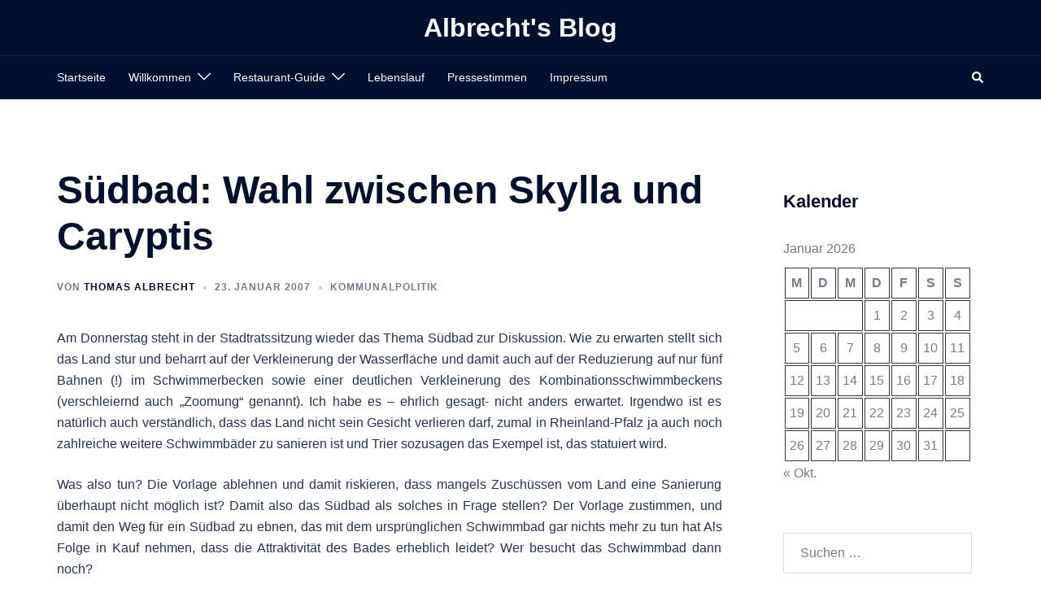

--- FILE ---
content_type: text/html; charset=UTF-8
request_url: https://albrecht-trier.de/suedbad-wahl-zwischen-skylla-und-caryptis/
body_size: 96110
content:
<!DOCTYPE html>
<html lang="de" prefix="og: http://ogp.me/ns# fb: http://ogp.me/ns/fb# website: http://ogp.me/ns/website#">
<head>
<meta charset="UTF-8">
<meta name="viewport" content="width=device-width, initial-scale=1">
<link rel="profile" href="http://gmpg.org/xfn/11">
<link rel="pingback" href="https://albrecht-trier.de/xmlrpc.php">

<title>Südbad: Wahl zwischen Skylla und Caryptis &#8211; Albrecht&#039;s Blog</title>
<meta name='robots' content='max-image-preview:large' />
<link rel="alternate" type="application/rss+xml" title="Albrecht&#039;s Blog &raquo; Feed" href="https://albrecht-trier.de/feed/" />
<link rel="alternate" type="application/rss+xml" title="Albrecht&#039;s Blog &raquo; Kommentar-Feed" href="https://albrecht-trier.de/comments/feed/" />

<script>
var MP3jPLAYLISTS = [];
var MP3jPLAYERS = [];
</script>
<link rel="alternate" type="application/rss+xml" title="Albrecht&#039;s Blog &raquo; Südbad: Wahl zwischen Skylla und Caryptis-Kommentar-Feed" href="https://albrecht-trier.de/suedbad-wahl-zwischen-skylla-und-caryptis/feed/" />
<link rel="alternate" title="oEmbed (JSON)" type="application/json+oembed" href="https://albrecht-trier.de/wp-json/oembed/1.0/embed?url=https%3A%2F%2Falbrecht-trier.de%2Fsuedbad-wahl-zwischen-skylla-und-caryptis%2F" />
<link rel="alternate" title="oEmbed (XML)" type="text/xml+oembed" href="https://albrecht-trier.de/wp-json/oembed/1.0/embed?url=https%3A%2F%2Falbrecht-trier.de%2Fsuedbad-wahl-zwischen-skylla-und-caryptis%2F&#038;format=xml" />
<style id='wp-img-auto-sizes-contain-inline-css' type='text/css'>
img:is([sizes=auto i],[sizes^="auto," i]){contain-intrinsic-size:3000px 1500px}
/*# sourceURL=wp-img-auto-sizes-contain-inline-css */
</style>
<link rel='stylesheet' id='sydney-bootstrap-css' href='https://albrecht-trier.de/wp-content/themes/sydney/css/bootstrap/bootstrap.min.css?ver=1' type='text/css' media='all' />
<style id='wp-block-library-inline-css' type='text/css'>
:root{--wp-block-synced-color:#7a00df;--wp-block-synced-color--rgb:122,0,223;--wp-bound-block-color:var(--wp-block-synced-color);--wp-editor-canvas-background:#ddd;--wp-admin-theme-color:#007cba;--wp-admin-theme-color--rgb:0,124,186;--wp-admin-theme-color-darker-10:#006ba1;--wp-admin-theme-color-darker-10--rgb:0,107,160.5;--wp-admin-theme-color-darker-20:#005a87;--wp-admin-theme-color-darker-20--rgb:0,90,135;--wp-admin-border-width-focus:2px}@media (min-resolution:192dpi){:root{--wp-admin-border-width-focus:1.5px}}.wp-element-button{cursor:pointer}:root .has-very-light-gray-background-color{background-color:#eee}:root .has-very-dark-gray-background-color{background-color:#313131}:root .has-very-light-gray-color{color:#eee}:root .has-very-dark-gray-color{color:#313131}:root .has-vivid-green-cyan-to-vivid-cyan-blue-gradient-background{background:linear-gradient(135deg,#00d084,#0693e3)}:root .has-purple-crush-gradient-background{background:linear-gradient(135deg,#34e2e4,#4721fb 50%,#ab1dfe)}:root .has-hazy-dawn-gradient-background{background:linear-gradient(135deg,#faaca8,#dad0ec)}:root .has-subdued-olive-gradient-background{background:linear-gradient(135deg,#fafae1,#67a671)}:root .has-atomic-cream-gradient-background{background:linear-gradient(135deg,#fdd79a,#004a59)}:root .has-nightshade-gradient-background{background:linear-gradient(135deg,#330968,#31cdcf)}:root .has-midnight-gradient-background{background:linear-gradient(135deg,#020381,#2874fc)}:root{--wp--preset--font-size--normal:16px;--wp--preset--font-size--huge:42px}.has-regular-font-size{font-size:1em}.has-larger-font-size{font-size:2.625em}.has-normal-font-size{font-size:var(--wp--preset--font-size--normal)}.has-huge-font-size{font-size:var(--wp--preset--font-size--huge)}.has-text-align-center{text-align:center}.has-text-align-left{text-align:left}.has-text-align-right{text-align:right}.has-fit-text{white-space:nowrap!important}#end-resizable-editor-section{display:none}.aligncenter{clear:both}.items-justified-left{justify-content:flex-start}.items-justified-center{justify-content:center}.items-justified-right{justify-content:flex-end}.items-justified-space-between{justify-content:space-between}.screen-reader-text{border:0;clip-path:inset(50%);height:1px;margin:-1px;overflow:hidden;padding:0;position:absolute;width:1px;word-wrap:normal!important}.screen-reader-text:focus{background-color:#ddd;clip-path:none;color:#444;display:block;font-size:1em;height:auto;left:5px;line-height:normal;padding:15px 23px 14px;text-decoration:none;top:5px;width:auto;z-index:100000}html :where(.has-border-color){border-style:solid}html :where([style*=border-top-color]){border-top-style:solid}html :where([style*=border-right-color]){border-right-style:solid}html :where([style*=border-bottom-color]){border-bottom-style:solid}html :where([style*=border-left-color]){border-left-style:solid}html :where([style*=border-width]){border-style:solid}html :where([style*=border-top-width]){border-top-style:solid}html :where([style*=border-right-width]){border-right-style:solid}html :where([style*=border-bottom-width]){border-bottom-style:solid}html :where([style*=border-left-width]){border-left-style:solid}html :where(img[class*=wp-image-]){height:auto;max-width:100%}:where(figure){margin:0 0 1em}html :where(.is-position-sticky){--wp-admin--admin-bar--position-offset:var(--wp-admin--admin-bar--height,0px)}@media screen and (max-width:600px){html :where(.is-position-sticky){--wp-admin--admin-bar--position-offset:0px}}

/*# sourceURL=wp-block-library-inline-css */
</style><style id='global-styles-inline-css' type='text/css'>
:root{--wp--preset--aspect-ratio--square: 1;--wp--preset--aspect-ratio--4-3: 4/3;--wp--preset--aspect-ratio--3-4: 3/4;--wp--preset--aspect-ratio--3-2: 3/2;--wp--preset--aspect-ratio--2-3: 2/3;--wp--preset--aspect-ratio--16-9: 16/9;--wp--preset--aspect-ratio--9-16: 9/16;--wp--preset--color--black: #000000;--wp--preset--color--cyan-bluish-gray: #abb8c3;--wp--preset--color--white: #ffffff;--wp--preset--color--pale-pink: #f78da7;--wp--preset--color--vivid-red: #cf2e2e;--wp--preset--color--luminous-vivid-orange: #ff6900;--wp--preset--color--luminous-vivid-amber: #fcb900;--wp--preset--color--light-green-cyan: #7bdcb5;--wp--preset--color--vivid-green-cyan: #00d084;--wp--preset--color--pale-cyan-blue: #8ed1fc;--wp--preset--color--vivid-cyan-blue: #0693e3;--wp--preset--color--vivid-purple: #9b51e0;--wp--preset--gradient--vivid-cyan-blue-to-vivid-purple: linear-gradient(135deg,rgb(6,147,227) 0%,rgb(155,81,224) 100%);--wp--preset--gradient--light-green-cyan-to-vivid-green-cyan: linear-gradient(135deg,rgb(122,220,180) 0%,rgb(0,208,130) 100%);--wp--preset--gradient--luminous-vivid-amber-to-luminous-vivid-orange: linear-gradient(135deg,rgb(252,185,0) 0%,rgb(255,105,0) 100%);--wp--preset--gradient--luminous-vivid-orange-to-vivid-red: linear-gradient(135deg,rgb(255,105,0) 0%,rgb(207,46,46) 100%);--wp--preset--gradient--very-light-gray-to-cyan-bluish-gray: linear-gradient(135deg,rgb(238,238,238) 0%,rgb(169,184,195) 100%);--wp--preset--gradient--cool-to-warm-spectrum: linear-gradient(135deg,rgb(74,234,220) 0%,rgb(151,120,209) 20%,rgb(207,42,186) 40%,rgb(238,44,130) 60%,rgb(251,105,98) 80%,rgb(254,248,76) 100%);--wp--preset--gradient--blush-light-purple: linear-gradient(135deg,rgb(255,206,236) 0%,rgb(152,150,240) 100%);--wp--preset--gradient--blush-bordeaux: linear-gradient(135deg,rgb(254,205,165) 0%,rgb(254,45,45) 50%,rgb(107,0,62) 100%);--wp--preset--gradient--luminous-dusk: linear-gradient(135deg,rgb(255,203,112) 0%,rgb(199,81,192) 50%,rgb(65,88,208) 100%);--wp--preset--gradient--pale-ocean: linear-gradient(135deg,rgb(255,245,203) 0%,rgb(182,227,212) 50%,rgb(51,167,181) 100%);--wp--preset--gradient--electric-grass: linear-gradient(135deg,rgb(202,248,128) 0%,rgb(113,206,126) 100%);--wp--preset--gradient--midnight: linear-gradient(135deg,rgb(2,3,129) 0%,rgb(40,116,252) 100%);--wp--preset--font-size--small: 13px;--wp--preset--font-size--medium: 20px;--wp--preset--font-size--large: 36px;--wp--preset--font-size--x-large: 42px;--wp--preset--spacing--20: 0.44rem;--wp--preset--spacing--30: 0.67rem;--wp--preset--spacing--40: 1rem;--wp--preset--spacing--50: 1.5rem;--wp--preset--spacing--60: 2.25rem;--wp--preset--spacing--70: 3.38rem;--wp--preset--spacing--80: 5.06rem;--wp--preset--shadow--natural: 6px 6px 9px rgba(0, 0, 0, 0.2);--wp--preset--shadow--deep: 12px 12px 50px rgba(0, 0, 0, 0.4);--wp--preset--shadow--sharp: 6px 6px 0px rgba(0, 0, 0, 0.2);--wp--preset--shadow--outlined: 6px 6px 0px -3px rgb(255, 255, 255), 6px 6px rgb(0, 0, 0);--wp--preset--shadow--crisp: 6px 6px 0px rgb(0, 0, 0);}:where(.is-layout-flex){gap: 0.5em;}:where(.is-layout-grid){gap: 0.5em;}body .is-layout-flex{display: flex;}.is-layout-flex{flex-wrap: wrap;align-items: center;}.is-layout-flex > :is(*, div){margin: 0;}body .is-layout-grid{display: grid;}.is-layout-grid > :is(*, div){margin: 0;}:where(.wp-block-columns.is-layout-flex){gap: 2em;}:where(.wp-block-columns.is-layout-grid){gap: 2em;}:where(.wp-block-post-template.is-layout-flex){gap: 1.25em;}:where(.wp-block-post-template.is-layout-grid){gap: 1.25em;}.has-black-color{color: var(--wp--preset--color--black) !important;}.has-cyan-bluish-gray-color{color: var(--wp--preset--color--cyan-bluish-gray) !important;}.has-white-color{color: var(--wp--preset--color--white) !important;}.has-pale-pink-color{color: var(--wp--preset--color--pale-pink) !important;}.has-vivid-red-color{color: var(--wp--preset--color--vivid-red) !important;}.has-luminous-vivid-orange-color{color: var(--wp--preset--color--luminous-vivid-orange) !important;}.has-luminous-vivid-amber-color{color: var(--wp--preset--color--luminous-vivid-amber) !important;}.has-light-green-cyan-color{color: var(--wp--preset--color--light-green-cyan) !important;}.has-vivid-green-cyan-color{color: var(--wp--preset--color--vivid-green-cyan) !important;}.has-pale-cyan-blue-color{color: var(--wp--preset--color--pale-cyan-blue) !important;}.has-vivid-cyan-blue-color{color: var(--wp--preset--color--vivid-cyan-blue) !important;}.has-vivid-purple-color{color: var(--wp--preset--color--vivid-purple) !important;}.has-black-background-color{background-color: var(--wp--preset--color--black) !important;}.has-cyan-bluish-gray-background-color{background-color: var(--wp--preset--color--cyan-bluish-gray) !important;}.has-white-background-color{background-color: var(--wp--preset--color--white) !important;}.has-pale-pink-background-color{background-color: var(--wp--preset--color--pale-pink) !important;}.has-vivid-red-background-color{background-color: var(--wp--preset--color--vivid-red) !important;}.has-luminous-vivid-orange-background-color{background-color: var(--wp--preset--color--luminous-vivid-orange) !important;}.has-luminous-vivid-amber-background-color{background-color: var(--wp--preset--color--luminous-vivid-amber) !important;}.has-light-green-cyan-background-color{background-color: var(--wp--preset--color--light-green-cyan) !important;}.has-vivid-green-cyan-background-color{background-color: var(--wp--preset--color--vivid-green-cyan) !important;}.has-pale-cyan-blue-background-color{background-color: var(--wp--preset--color--pale-cyan-blue) !important;}.has-vivid-cyan-blue-background-color{background-color: var(--wp--preset--color--vivid-cyan-blue) !important;}.has-vivid-purple-background-color{background-color: var(--wp--preset--color--vivid-purple) !important;}.has-black-border-color{border-color: var(--wp--preset--color--black) !important;}.has-cyan-bluish-gray-border-color{border-color: var(--wp--preset--color--cyan-bluish-gray) !important;}.has-white-border-color{border-color: var(--wp--preset--color--white) !important;}.has-pale-pink-border-color{border-color: var(--wp--preset--color--pale-pink) !important;}.has-vivid-red-border-color{border-color: var(--wp--preset--color--vivid-red) !important;}.has-luminous-vivid-orange-border-color{border-color: var(--wp--preset--color--luminous-vivid-orange) !important;}.has-luminous-vivid-amber-border-color{border-color: var(--wp--preset--color--luminous-vivid-amber) !important;}.has-light-green-cyan-border-color{border-color: var(--wp--preset--color--light-green-cyan) !important;}.has-vivid-green-cyan-border-color{border-color: var(--wp--preset--color--vivid-green-cyan) !important;}.has-pale-cyan-blue-border-color{border-color: var(--wp--preset--color--pale-cyan-blue) !important;}.has-vivid-cyan-blue-border-color{border-color: var(--wp--preset--color--vivid-cyan-blue) !important;}.has-vivid-purple-border-color{border-color: var(--wp--preset--color--vivid-purple) !important;}.has-vivid-cyan-blue-to-vivid-purple-gradient-background{background: var(--wp--preset--gradient--vivid-cyan-blue-to-vivid-purple) !important;}.has-light-green-cyan-to-vivid-green-cyan-gradient-background{background: var(--wp--preset--gradient--light-green-cyan-to-vivid-green-cyan) !important;}.has-luminous-vivid-amber-to-luminous-vivid-orange-gradient-background{background: var(--wp--preset--gradient--luminous-vivid-amber-to-luminous-vivid-orange) !important;}.has-luminous-vivid-orange-to-vivid-red-gradient-background{background: var(--wp--preset--gradient--luminous-vivid-orange-to-vivid-red) !important;}.has-very-light-gray-to-cyan-bluish-gray-gradient-background{background: var(--wp--preset--gradient--very-light-gray-to-cyan-bluish-gray) !important;}.has-cool-to-warm-spectrum-gradient-background{background: var(--wp--preset--gradient--cool-to-warm-spectrum) !important;}.has-blush-light-purple-gradient-background{background: var(--wp--preset--gradient--blush-light-purple) !important;}.has-blush-bordeaux-gradient-background{background: var(--wp--preset--gradient--blush-bordeaux) !important;}.has-luminous-dusk-gradient-background{background: var(--wp--preset--gradient--luminous-dusk) !important;}.has-pale-ocean-gradient-background{background: var(--wp--preset--gradient--pale-ocean) !important;}.has-electric-grass-gradient-background{background: var(--wp--preset--gradient--electric-grass) !important;}.has-midnight-gradient-background{background: var(--wp--preset--gradient--midnight) !important;}.has-small-font-size{font-size: var(--wp--preset--font-size--small) !important;}.has-medium-font-size{font-size: var(--wp--preset--font-size--medium) !important;}.has-large-font-size{font-size: var(--wp--preset--font-size--large) !important;}.has-x-large-font-size{font-size: var(--wp--preset--font-size--x-large) !important;}
/*# sourceURL=global-styles-inline-css */
</style>

<style id='classic-theme-styles-inline-css' type='text/css'>
/*! This file is auto-generated */
.wp-block-button__link{color:#fff;background-color:#32373c;border-radius:9999px;box-shadow:none;text-decoration:none;padding:calc(.667em + 2px) calc(1.333em + 2px);font-size:1.125em}.wp-block-file__button{background:#32373c;color:#fff;text-decoration:none}
/*# sourceURL=/wp-includes/css/classic-themes.min.css */
</style>
<link rel='stylesheet' id='contact-form-7-css' href='https://albrecht-trier.de/wp-content/plugins/contact-form-7/includes/css/styles.css?ver=6.1.2' type='text/css' media='all' />
<link rel='stylesheet' id='sydney-comments-css' href='https://albrecht-trier.de/wp-content/themes/sydney/css/components/comments.min.css?ver=20220824' type='text/css' media='all' />
<link rel='stylesheet' id='sydney-style-min-css' href='https://albrecht-trier.de/wp-content/themes/sydney/css/styles.min.css?ver=20231017' type='text/css' media='all' />
<style id='sydney-style-min-inline-css' type='text/css'>
.site-header{background-color:rgba(38,50,70,0.9);}.woocommerce ul.products li.product{text-align:center;}html{scroll-behavior:smooth;}.header-image{background-size:cover;}.header-image{height:300px;}:root{--sydney-global-color-1:#d65050;--sydney-global-color-2:#b73d3d;--sydney-global-color-3:#233452;--sydney-global-color-4:#00102E;--sydney-global-color-5:#737C8C;--sydney-global-color-6:#00102E;--sydney-global-color-7:#F4F5F7;--sydney-global-color-8:#dbdbdb;--sydney-global-color-9:#ffffff;}.llms-student-dashboard .llms-button-secondary:hover,.llms-button-action:hover,.read-more-gt,.widget-area .widget_fp_social a,#mainnav ul li a:hover,.sydney_contact_info_widget span,.roll-team .team-content .name,.roll-team .team-item .team-pop .team-social li:hover a,.roll-infomation li.address:before,.roll-infomation li.phone:before,.roll-infomation li.email:before,.roll-testimonials .name,.roll-button.border,.roll-button:hover,.roll-icon-list .icon i,.roll-icon-list .content h3 a:hover,.roll-icon-box.white .content h3 a,.roll-icon-box .icon i,.roll-icon-box .content h3 a:hover,.switcher-container .switcher-icon a:focus,.go-top:hover,.hentry .meta-post a:hover,#mainnav > ul > li > a.active,#mainnav > ul > li > a:hover,button:hover,input[type="button"]:hover,input[type="reset"]:hover,input[type="submit"]:hover,.text-color,.social-menu-widget a,.social-menu-widget a:hover,.archive .team-social li a,a,h1 a,h2 a,h3 a,h4 a,h5 a,h6 a,.classic-alt .meta-post a,.single .hentry .meta-post a,.content-area.modern .hentry .meta-post span:before,.content-area.modern .post-cat{color:var(--sydney-global-color-1)}.llms-student-dashboard .llms-button-secondary,.llms-button-action,.woocommerce #respond input#submit,.woocommerce a.button,.woocommerce button.button,.woocommerce input.button,.project-filter li a.active,.project-filter li a:hover,.preloader .pre-bounce1,.preloader .pre-bounce2,.roll-team .team-item .team-pop,.roll-progress .progress-animate,.roll-socials li a:hover,.roll-project .project-item .project-pop,.roll-project .project-filter li.active,.roll-project .project-filter li:hover,.roll-button.light:hover,.roll-button.border:hover,.roll-button,.roll-icon-box.white .icon,.owl-theme .owl-controls .owl-page.active span,.owl-theme .owl-controls.clickable .owl-page:hover span,.go-top,.bottom .socials li:hover a,.sidebar .widget:before,.blog-pagination ul li.active,.blog-pagination ul li:hover a,.content-area .hentry:after,.text-slider .maintitle:after,.error-wrap #search-submit:hover,#mainnav .sub-menu li:hover > a,#mainnav ul li ul:after,button,input[type="button"],input[type="reset"],input[type="submit"],.panel-grid-cell .widget-title:after,.cart-amount{background-color:var(--sydney-global-color-1)}.llms-student-dashboard .llms-button-secondary,.llms-student-dashboard .llms-button-secondary:hover,.llms-button-action,.llms-button-action:hover,.roll-socials li a:hover,.roll-socials li a,.roll-button.light:hover,.roll-button.border,.roll-button,.roll-icon-list .icon,.roll-icon-box .icon,.owl-theme .owl-controls .owl-page span,.comment .comment-detail,.widget-tags .tag-list a:hover,.blog-pagination ul li,.error-wrap #search-submit:hover,textarea:focus,input[type="text"]:focus,input[type="password"]:focus,input[type="datetime"]:focus,input[type="datetime-local"]:focus,input[type="date"]:focus,input[type="month"]:focus,input[type="time"]:focus,input[type="week"]:focus,input[type="number"]:focus,input[type="email"]:focus,input[type="url"]:focus,input[type="search"]:focus,input[type="tel"]:focus,input[type="color"]:focus,button,input[type="button"],input[type="reset"],input[type="submit"],.archive .team-social li a{border-color:var(--sydney-global-color-1)}.sydney_contact_info_widget span{fill:var(--sydney-global-color-1);}.go-top:hover svg{stroke:var(--sydney-global-color-1);}.site-header.float-header{background-color:rgba(0,0,0,0.9);}@media only screen and (max-width:1024px){.site-header{background-color:#000000;}}#mainnav ul li a,#mainnav ul li::before{color:#ffffff}#mainnav .sub-menu li a{color:#ffffff}#mainnav .sub-menu li a{background:#1c1c1c}.text-slider .maintitle,.text-slider .subtitle{color:#ffffff}body{color:}#secondary{background-color:#ffffff}#secondary,#secondary a:not(.wp-block-button__link){color:#737C8C}.btn-menu .sydney-svg-icon{fill:#ffffff}#mainnav ul li a:hover,.main-header #mainnav .menu > li > a:hover{color:#d65050}.overlay{background-color:#000000}.page-wrap{padding-top:83px;}.page-wrap{padding-bottom:100px;}@media only screen and (max-width:1025px){.mobile-slide{display:block;}.slide-item{background-image:none !important;}.header-slider{}.slide-item{height:auto !important;}.slide-inner{min-height:initial;}}.go-top.show{border-radius:2px;bottom:10px;}.go-top.position-right{right:20px;}.go-top.position-left{left:20px;}.go-top{background-color:;}.go-top:hover{background-color:;}.go-top{color:;}.go-top svg{stroke:;}.go-top:hover{color:;}.go-top:hover svg{stroke:;}.go-top .sydney-svg-icon,.go-top .sydney-svg-icon svg{width:16px;height:16px;}.go-top{padding:15px;}.site-info{border-top:0 solid rgba(255,255,255,0.1);}.footer-widgets-grid{gap:30px;}@media (min-width:992px){.footer-widgets-grid{padding-top:95px;padding-bottom:95px;}}@media (min-width:576px) and (max-width:991px){.footer-widgets-grid{padding-top:60px;padding-bottom:60px;}}@media (max-width:575px){.footer-widgets-grid{padding-top:60px;padding-bottom:60px;}}@media (min-width:992px){.sidebar-column .widget .widget-title{font-size:22px;}}@media (min-width:576px) and (max-width:991px){.sidebar-column .widget .widget-title{font-size:22px;}}@media (max-width:575px){.sidebar-column .widget .widget-title{font-size:22px;}}@media (min-width:992px){.footer-widgets{font-size:16px;}}@media (min-width:576px) and (max-width:991px){.footer-widgets{font-size:16px;}}@media (max-width:575px){.footer-widgets{font-size:16px;}}.footer-widgets{background-color:#00102E;}.sidebar-column .widget .widget-title{color:;}.sidebar-column .widget h1,.sidebar-column .widget h2,.sidebar-column .widget h3,.sidebar-column .widget h4,.sidebar-column .widget h5,.sidebar-column .widget h6{color:;}.sidebar-column .widget{color:#ffffff;}.sidebar-column .widget a{color:#ffffff;}.sidebar-column .widget a:hover{color:;}.site-footer{background-color:#00102E;}.site-info,.site-info a{color:#ffffff;}.site-info .sydney-svg-icon svg{fill:#ffffff;}.site-info{padding-top:20px;padding-bottom:20px;}@media (min-width:992px){button,.roll-button,a.button,.wp-block-button__link,input[type="button"],input[type="reset"],input[type="submit"]{padding-top:12px;padding-bottom:12px;}}@media (min-width:576px) and (max-width:991px){button,.roll-button,a.button,.wp-block-button__link,input[type="button"],input[type="reset"],input[type="submit"]{padding-top:12px;padding-bottom:12px;}}@media (max-width:575px){button,.roll-button,a.button,.wp-block-button__link,input[type="button"],input[type="reset"],input[type="submit"]{padding-top:12px;padding-bottom:12px;}}@media (min-width:992px){button,.roll-button,a.button,.wp-block-button__link,input[type="button"],input[type="reset"],input[type="submit"]{padding-left:35px;padding-right:35px;}}@media (min-width:576px) and (max-width:991px){button,.roll-button,a.button,.wp-block-button__link,input[type="button"],input[type="reset"],input[type="submit"]{padding-left:35px;padding-right:35px;}}@media (max-width:575px){button,.roll-button,a.button,.wp-block-button__link,input[type="button"],input[type="reset"],input[type="submit"]{padding-left:35px;padding-right:35px;}}button,.roll-button,a.button,.wp-block-button__link,input[type="button"],input[type="reset"],input[type="submit"]{border-radius:0;}@media (min-width:992px){button,.roll-button,a.button,.wp-block-button__link,input[type="button"],input[type="reset"],input[type="submit"]{font-size:14px;}}@media (min-width:576px) and (max-width:991px){button,.roll-button,a.button,.wp-block-button__link,input[type="button"],input[type="reset"],input[type="submit"]{font-size:14px;}}@media (max-width:575px){button,.roll-button,a.button,.wp-block-button__link,input[type="button"],input[type="reset"],input[type="submit"]{font-size:14px;}}button,.roll-button,a.button,.wp-block-button__link,input[type="button"],input[type="reset"],input[type="submit"]{text-transform:uppercase;}button,div.wpforms-container-full .wpforms-form input[type=submit],div.wpforms-container-full .wpforms-form button[type=submit],div.wpforms-container-full .wpforms-form .wpforms-page-button,.roll-button,a.button,.wp-block-button__link,input[type="button"],input[type="reset"],input[type="submit"]{background-color:;}button:hover,div.wpforms-container-full .wpforms-form input[type=submit]:hover,div.wpforms-container-full .wpforms-form button[type=submit]:hover,div.wpforms-container-full .wpforms-form .wpforms-page-button:hover,.roll-button:hover,a.button:hover,.wp-block-button__link:hover,input[type="button"]:hover,input[type="reset"]:hover,input[type="submit"]:hover{background-color:;}button,div.wpforms-container-full .wpforms-form input[type=submit],div.wpforms-container-full .wpforms-form button[type=submit],div.wpforms-container-full .wpforms-form .wpforms-page-button,.checkout-button.button,a.button,.wp-block-button__link,input[type="button"],input[type="reset"],input[type="submit"]{color:;}button:hover,div.wpforms-container-full .wpforms-form input[type=submit]:hover,div.wpforms-container-full .wpforms-form button[type=submit]:hover,div.wpforms-container-full .wpforms-form .wpforms-page-button:hover,.roll-button:hover,a.button:hover,.wp-block-button__link:hover,input[type="button"]:hover,input[type="reset"]:hover,input[type="submit"]:hover{color:;}.is-style-outline .wp-block-button__link,div.wpforms-container-full .wpforms-form input[type=submit],div.wpforms-container-full .wpforms-form button[type=submit],div.wpforms-container-full .wpforms-form .wpforms-page-button,.roll-button,.wp-block-button__link.is-style-outline,button,a.button,.wp-block-button__link,input[type="button"],input[type="reset"],input[type="submit"]{border-color:;}button:hover,div.wpforms-container-full .wpforms-form input[type=submit]:hover,div.wpforms-container-full .wpforms-form button[type=submit]:hover,div.wpforms-container-full .wpforms-form .wpforms-page-button:hover,.roll-button:hover,a.button:hover,.wp-block-button__link:hover,input[type="button"]:hover,input[type="reset"]:hover,input[type="submit"]:hover{border-color:;}.posts-layout .list-image{width:30%;}.posts-layout .list-content{width:70%;}.content-area:not(.layout4):not(.layout6) .posts-layout .entry-thumb{margin:0 0 24px 0;}.layout4 .entry-thumb,.layout6 .entry-thumb{margin:0 24px 0 0;}.layout6 article:nth-of-type(even) .list-image .entry-thumb{margin:0 0 0 24px;}.posts-layout .entry-header{margin-bottom:24px;}.posts-layout .entry-meta.below-excerpt{margin:15px 0 0;}.posts-layout .entry-meta.above-title{margin:0 0 15px;}.single .entry-header .entry-title{color:;}.single .entry-header .entry-meta,.single .entry-header .entry-meta a{color:;}@media (min-width:992px){.single .entry-meta{font-size:12px;}}@media (min-width:576px) and (max-width:991px){.single .entry-meta{font-size:12px;}}@media (max-width:575px){.single .entry-meta{font-size:12px;}}@media (min-width:992px){.single .entry-header .entry-title{font-size:48px;}}@media (min-width:576px) and (max-width:991px){.single .entry-header .entry-title{font-size:32px;}}@media (max-width:575px){.single .entry-header .entry-title{font-size:32px;}}.posts-layout .entry-post{color:#233452;}.posts-layout .entry-title a{color:#00102E;}.posts-layout .author,.posts-layout .entry-meta a{color:#737C8C;}@media (min-width:992px){.posts-layout .entry-post{font-size:16px;}}@media (min-width:576px) and (max-width:991px){.posts-layout .entry-post{font-size:16px;}}@media (max-width:575px){.posts-layout .entry-post{font-size:16px;}}@media (min-width:992px){.posts-layout .entry-meta{font-size:12px;}}@media (min-width:576px) and (max-width:991px){.posts-layout .entry-meta{font-size:12px;}}@media (max-width:575px){.posts-layout .entry-meta{font-size:12px;}}@media (min-width:992px){.posts-layout .entry-title{font-size:32px;}}@media (min-width:576px) and (max-width:991px){.posts-layout .entry-title{font-size:32px;}}@media (max-width:575px){.posts-layout .entry-title{font-size:32px;}}.single .entry-header{margin-bottom:40px;}.single .entry-thumb{margin-bottom:40px;}.single .entry-meta-above{margin-bottom:24px;}.single .entry-meta-below{margin-top:24px;}@media (min-width:992px){.custom-logo-link img{max-width:180px;}}@media (min-width:576px) and (max-width:991px){.custom-logo-link img{max-width:100px;}}@media (max-width:575px){.custom-logo-link img{max-width:100px;}}.main-header,.bottom-header-row{border-bottom:0 solid rgba(255,255,255,0.1);}.header_layout_3,.header_layout_4,.header_layout_5{border-bottom:1px solid rgba(255,255,255,0.1);}.main-header,.header-search-form{background-color:;}.main-header.sticky-active{background-color:;}.main-header .site-title a,.main-header .site-description,.main-header #mainnav .menu > li > a,#mainnav .nav-menu > li > a,.main-header .header-contact a{color:;}.main-header .sydney-svg-icon svg,.main-header .dropdown-symbol .sydney-svg-icon svg{fill:;}.sticky-active .main-header .site-title a,.sticky-active .main-header .site-description,.sticky-active .main-header #mainnav .menu > li > a,.sticky-active .main-header .header-contact a,.sticky-active .main-header .logout-link,.sticky-active .main-header .html-item,.sticky-active .main-header .sydney-login-toggle{color:;}.sticky-active .main-header .sydney-svg-icon svg,.sticky-active .main-header .dropdown-symbol .sydney-svg-icon svg{fill:;}.bottom-header-row{background-color:;}.bottom-header-row,.bottom-header-row .header-contact a,.bottom-header-row #mainnav .menu > li > a{color:;}.bottom-header-row #mainnav .menu > li > a:hover{color:;}.bottom-header-row .header-item svg,.dropdown-symbol .sydney-svg-icon svg{fill:;}.main-header .main-header-inner,.main-header .top-header-row{padding-top:15px;padding-bottom:15px;}.bottom-header-inner{padding-top:15px;padding-bottom:15px;}.bottom-header-row #mainnav ul ul li,.main-header #mainnav ul ul li{background-color:;}.bottom-header-row #mainnav ul ul li a,.bottom-header-row #mainnav ul ul li:hover a,.main-header #mainnav ul ul li:hover a,.main-header #mainnav ul ul li a{color:;}.bottom-header-row #mainnav ul ul li svg,.main-header #mainnav ul ul li svg{fill:;}#mainnav .sub-menu li:hover>a,.main-header #mainnav ul ul li:hover>a{color:;}.main-header-cart .count-number{color:;}.main-header-cart .widget_shopping_cart .widgettitle:after,.main-header-cart .widget_shopping_cart .woocommerce-mini-cart__buttons:before{background-color:rgba(33,33,33,0.9);}.sydney-offcanvas-menu .mainnav ul li{text-align:left;}.sydney-offcanvas-menu .mainnav a{padding:10px 0;}#masthead-mobile{background-color:;}#masthead-mobile .site-description,#masthead-mobile a:not(.button){color:;}#masthead-mobile svg{fill:;}.mobile-header{padding-top:15px;padding-bottom:15px;}.sydney-offcanvas-menu{background-color:;}.sydney-offcanvas-menu,.sydney-offcanvas-menu #mainnav a:not(.button),.sydney-offcanvas-menu a:not(.button){color:;}.sydney-offcanvas-menu svg,.sydney-offcanvas-menu .dropdown-symbol .sydney-svg-icon svg{fill:;}@media (min-width:992px){.site-logo{max-height:100px;}}@media (min-width:576px) and (max-width:991px){.site-logo{max-height:100px;}}@media (max-width:575px){.site-logo{max-height:100px;}}.site-title a,.site-title a:visited,.main-header .site-title a,.main-header .site-title a:visited{color:}.site-description,.main-header .site-description{color:}@media (min-width:992px){.site-title{font-size:32px;}}@media (min-width:576px) and (max-width:991px){.site-title{font-size:24px;}}@media (max-width:575px){.site-title{font-size:20px;}}@media (min-width:992px){.site-description{font-size:16px;}}@media (min-width:576px) and (max-width:991px){.site-description{font-size:16px;}}@media (max-width:575px){.site-description{font-size:16px;}}h1,h2,h3,h4,h5,h6,.site-title{text-decoration:;text-transform:;font-style:;line-height:1.2;letter-spacing:px;}@media (min-width:992px){h1:not(.site-title){font-size:52px;}}@media (min-width:576px) and (max-width:991px){h1:not(.site-title){font-size:42px;}}@media (max-width:575px){h1:not(.site-title){font-size:32px;}}@media (min-width:992px){h2{font-size:42px;}}@media (min-width:576px) and (max-width:991px){h2{font-size:32px;}}@media (max-width:575px){h2{font-size:24px;}}@media (min-width:992px){h3{font-size:32px;}}@media (min-width:576px) and (max-width:991px){h3{font-size:24px;}}@media (max-width:575px){h3{font-size:20px;}}@media (min-width:992px){h4{font-size:24px;}}@media (min-width:576px) and (max-width:991px){h4{font-size:18px;}}@media (max-width:575px){h4{font-size:16px;}}@media (min-width:992px){h5{font-size:20px;}}@media (min-width:576px) and (max-width:991px){h5{font-size:16px;}}@media (max-width:575px){h5{font-size:16px;}}@media (min-width:992px){h6{font-size:18px;}}@media (min-width:576px) and (max-width:991px){h6{font-size:16px;}}@media (max-width:575px){h6{font-size:16px;}}p,.posts-layout .entry-post{text-decoration:}body,.posts-layout .entry-post{text-transform:;font-style:;line-height:1.68;letter-spacing:px;}@media (min-width:992px){body{font-size:16px;}}@media (min-width:576px) and (max-width:991px){body{font-size:16px;}}@media (max-width:575px){body{font-size:16px;}}@media (min-width:992px){.woocommerce div.product .product-gallery-summary .entry-title{font-size:32px;}}@media (min-width:576px) and (max-width:991px){.woocommerce div.product .product-gallery-summary .entry-title{font-size:32px;}}@media (max-width:575px){.woocommerce div.product .product-gallery-summary .entry-title{font-size:32px;}}@media (min-width:992px){.woocommerce div.product .product-gallery-summary .price .amount{font-size:24px;}}@media (min-width:576px) and (max-width:991px){.woocommerce div.product .product-gallery-summary .price .amount{font-size:24px;}}@media (max-width:575px){.woocommerce div.product .product-gallery-summary .price .amount{font-size:24px;}}.woocommerce ul.products li.product .col-md-7 > *,.woocommerce ul.products li.product .col-md-8 > *,.woocommerce ul.products li.product > *{margin-bottom:12px;}.wc-block-grid__product-onsale,span.onsale{border-radius:0;top:20px!important;left:20px!important;}.wc-block-grid__product-onsale,.products span.onsale{left:auto!important;right:20px;}.wc-block-grid__product-onsale,span.onsale{color:;}.wc-block-grid__product-onsale,span.onsale{background-color:;}ul.wc-block-grid__products li.wc-block-grid__product .wc-block-grid__product-title,ul.wc-block-grid__products li.wc-block-grid__product .woocommerce-loop-product__title,ul.wc-block-grid__products li.product .wc-block-grid__product-title,ul.wc-block-grid__products li.product .woocommerce-loop-product__title,ul.products li.wc-block-grid__product .wc-block-grid__product-title,ul.products li.wc-block-grid__product .woocommerce-loop-product__title,ul.products li.product .wc-block-grid__product-title,ul.products li.product .woocommerce-loop-product__title,ul.products li.product .woocommerce-loop-category__title,.woocommerce-loop-product__title .botiga-wc-loop-product__title{color:;}a.wc-forward:not(.checkout-button){color:;}a.wc-forward:not(.checkout-button):hover{color:;}.woocommerce-pagination li .page-numbers:hover{color:;}.woocommerce-sorting-wrapper{border-color:rgba(33,33,33,0.9);}ul.products li.product-category .woocommerce-loop-category__title{text-align:center;}ul.products li.product-category > a,ul.products li.product-category > a > img{border-radius:0;}.entry-content a:not(.button):not(.elementor-button-link):not(.wp-block-button__link){color:;}.entry-content a:not(.button):not(.elementor-button-link):not(.wp-block-button__link):hover{color:;}h1{color:;}h2{color:;}h3{color:;}h4{color:;}h5{color:;}h6{color:;}div.wpforms-container-full .wpforms-form input[type=date],div.wpforms-container-full .wpforms-form input[type=datetime],div.wpforms-container-full .wpforms-form input[type=datetime-local],div.wpforms-container-full .wpforms-form input[type=email],div.wpforms-container-full .wpforms-form input[type=month],div.wpforms-container-full .wpforms-form input[type=number],div.wpforms-container-full .wpforms-form input[type=password],div.wpforms-container-full .wpforms-form input[type=range],div.wpforms-container-full .wpforms-form input[type=search],div.wpforms-container-full .wpforms-form input[type=tel],div.wpforms-container-full .wpforms-form input[type=text],div.wpforms-container-full .wpforms-form input[type=time],div.wpforms-container-full .wpforms-form input[type=url],div.wpforms-container-full .wpforms-form input[type=week],div.wpforms-container-full .wpforms-form select,div.wpforms-container-full .wpforms-form textarea,input[type="text"],input[type="email"],input[type="url"],input[type="password"],input[type="search"],input[type="number"],input[type="tel"],input[type="range"],input[type="date"],input[type="month"],input[type="week"],input[type="time"],input[type="datetime"],input[type="datetime-local"],input[type="color"],textarea,select,.woocommerce .select2-container .select2-selection--single,.woocommerce-page .select2-container .select2-selection--single,input[type="text"]:focus,input[type="email"]:focus,input[type="url"]:focus,input[type="password"]:focus,input[type="search"]:focus,input[type="number"]:focus,input[type="tel"]:focus,input[type="range"]:focus,input[type="date"]:focus,input[type="month"]:focus,input[type="week"]:focus,input[type="time"]:focus,input[type="datetime"]:focus,input[type="datetime-local"]:focus,input[type="color"]:focus,textarea:focus,select:focus,.woocommerce .select2-container .select2-selection--single:focus,.woocommerce-page .select2-container .select2-selection--single:focus,.select2-container--default .select2-selection--single .select2-selection__rendered,.wp-block-search .wp-block-search__input,.wp-block-search .wp-block-search__input:focus{color:;}div.wpforms-container-full .wpforms-form input[type=date],div.wpforms-container-full .wpforms-form input[type=datetime],div.wpforms-container-full .wpforms-form input[type=datetime-local],div.wpforms-container-full .wpforms-form input[type=email],div.wpforms-container-full .wpforms-form input[type=month],div.wpforms-container-full .wpforms-form input[type=number],div.wpforms-container-full .wpforms-form input[type=password],div.wpforms-container-full .wpforms-form input[type=range],div.wpforms-container-full .wpforms-form input[type=search],div.wpforms-container-full .wpforms-form input[type=tel],div.wpforms-container-full .wpforms-form input[type=text],div.wpforms-container-full .wpforms-form input[type=time],div.wpforms-container-full .wpforms-form input[type=url],div.wpforms-container-full .wpforms-form input[type=week],div.wpforms-container-full .wpforms-form select,div.wpforms-container-full .wpforms-form textarea,input[type="text"],input[type="email"],input[type="url"],input[type="password"],input[type="search"],input[type="number"],input[type="tel"],input[type="range"],input[type="date"],input[type="month"],input[type="week"],input[type="time"],input[type="datetime"],input[type="datetime-local"],input[type="color"],textarea,select,.woocommerce .select2-container .select2-selection--single,.woocommerce-page .select2-container .select2-selection--single,.woocommerce-cart .woocommerce-cart-form .actions .coupon input[type="text"]{background-color:;}div.wpforms-container-full .wpforms-form input[type=date],div.wpforms-container-full .wpforms-form input[type=datetime],div.wpforms-container-full .wpforms-form input[type=datetime-local],div.wpforms-container-full .wpforms-form input[type=email],div.wpforms-container-full .wpforms-form input[type=month],div.wpforms-container-full .wpforms-form input[type=number],div.wpforms-container-full .wpforms-form input[type=password],div.wpforms-container-full .wpforms-form input[type=range],div.wpforms-container-full .wpforms-form input[type=search],div.wpforms-container-full .wpforms-form input[type=tel],div.wpforms-container-full .wpforms-form input[type=text],div.wpforms-container-full .wpforms-form input[type=time],div.wpforms-container-full .wpforms-form input[type=url],div.wpforms-container-full .wpforms-form input[type=week],div.wpforms-container-full .wpforms-form select,div.wpforms-container-full .wpforms-form textarea,input[type="text"],input[type="email"],input[type="url"],input[type="password"],input[type="search"],input[type="number"],input[type="tel"],input[type="range"],input[type="date"],input[type="month"],input[type="week"],input[type="time"],input[type="datetime"],input[type="datetime-local"],input[type="color"],textarea,select,.woocommerce .select2-container .select2-selection--single,.woocommerce-page .select2-container .select2-selection--single,.woocommerce-account fieldset,.woocommerce-account .woocommerce-form-login,.woocommerce-account .woocommerce-form-register,.woocommerce-cart .woocommerce-cart-form .actions .coupon input[type="text"],.wp-block-search .wp-block-search__input{border-color:;}input::placeholder{color:;opacity:1;}input:-ms-input-placeholder{color:;}input::-ms-input-placeholder{color:;}
/*# sourceURL=sydney-style-min-inline-css */
</style>
<link rel='stylesheet' id='sydney-style-css' href='https://albrecht-trier.de/wp-content/themes/sydney/style.css?ver=20230821' type='text/css' media='all' />
<link rel='stylesheet' id='mp3-jplayer-css' href='https://albrecht-trier.de/wp-content/plugins/mp3-jplayer/css/dark.css?ver=2.7.3' type='text/css' media='all' />
<link rel="https://api.w.org/" href="https://albrecht-trier.de/wp-json/" /><link rel="alternate" title="JSON" type="application/json" href="https://albrecht-trier.de/wp-json/wp/v2/posts/45" /><link rel="EditURI" type="application/rsd+xml" title="RSD" href="https://albrecht-trier.de/xmlrpc.php?rsd" />
<meta name="generator" content="WordPress 6.9" />
<link rel="canonical" href="https://albrecht-trier.de/suedbad-wahl-zwischen-skylla-und-caryptis/" />
<link rel='shortlink' href='https://albrecht-trier.de/?p=45' />


<!-- Open Graph data is managed by Alex MacArthur's Complete Open Graph plugin. (v3.4.5) -->
<!-- https://wordpress.org/plugins/complete-open-graph/ -->
<meta property='og:site_name' content='Albrecht&#039;s Blog' />
<meta property='og:url' content='https://albrecht-trier.de/suedbad-wahl-zwischen-skylla-und-caryptis/' />
<meta property='og:locale' content='de_DE' />
<meta property='og:description' content='Am Donnerstag steht in der Stadtratssitzung wieder das Thema S&#252;dbad zur Diskussion. Wie zu erwarten stellt sich das Land stur und beharrt auf der Verkleinerung der Wasserfl&#228;che und damit auch auf der Reduzierung auf nur f&#252;nf Bahnen (!) im Schwimmerbecken sowie einer deutlichen Verklei' />
<meta property='og:title' content='S&uuml;dbad: Wahl zwischen Skylla und Caryptis' />
<meta property='og:type' content='article' />
<meta name='twitter:card' content='summary' />
<meta name='twitter:title' content='S&uuml;dbad: Wahl zwischen Skylla und Caryptis' />
<meta name='twitter:description' content='Am Donnerstag steht in der Stadtratssitzung wieder das Thema S&#252;dbad zur Diskussion. Wie zu erwarten stellt sich das Land stur und beharrt auf der Verkleinerung der Wasserfl&#228;che und damit auch auf der Reduzierung auf nur f&#252;nf Bahnen (!) im Schwimmerbecken sowie einer deutlichen Verklei' />
<!-- End Complete Open Graph. | 0.0025341510772705s -->

<style type="text/css">.recentcomments a{display:inline !important;padding:0 !important;margin:0 !important;}</style>
<!-- Styles cached and displayed inline for speed. Generated by http://stylesplugin.com -->
<style type="text/css" id="styles-plugin-css">

</style>
</head>

<body class="wp-singular post-template-default single single-post postid-45 single-format-standard wp-theme-sydney styles group-blog menu-inline" >

<span id="toptarget"></span>

	<div class="preloader">
	    <div class="spinner">
	        <div class="pre-bounce1"></div>
	        <div class="pre-bounce2"></div>
	    </div>
	</div>
	

<div id="page" class="hfeed site">
	<a class="skip-link screen-reader-text" href="#content">Zum Inhalt springen</a>

	<div class="header-clone"></div>	

	
												
				<header id="masthead" class="main-header header_layout_5">
					<div class="container">
						<div class="top-header-row">
							<div class="row valign">
								<div class="col-md-4 header-elements header-elements-left">
																	</div>
								<div class="col-md-4">
												<div class="site-branding">

													<p class="site-title"><a href="https://albrecht-trier.de/" rel="home">Albrecht&#039;s Blog</a></p>
									
			</div><!-- .site-branding -->
											</div>							
								<div class="col-md-4 header-elements">
																	</div>							
							</div>
						</div>	
					</div>		
								<div class="header-search-form">
			<form role="search" method="get" class="search-form" action="https://albrecht-trier.de/">
				<label>
					<span class="screen-reader-text">Suche nach:</span>
					<input type="search" class="search-field" placeholder="Suchen …" value="" name="s" />
				</label>
				<input type="submit" class="search-submit" value="Suchen" />
			</form>			</div>
							</header>
				<div class="bottom-header-row bottom-header_layout_5 sticky-header sticky-always">
					<div class="container">
						<div class="bottom-header-inner">
							<div class="row valign">
								<div class="col-md-8">
										
			<nav id="mainnav" class="mainnav">
				<div class="menu-hauptmenue-container"><ul id="primary-menu" class="menu"><li id="menu-item-1805" class="menu-item menu-item-type-custom menu-item-object-custom menu-item-home menu-item-1805"><a href="http://albrecht-trier.de">Startseite</a></li>
<li id="menu-item-1810" class="menu-item menu-item-type-post_type menu-item-object-page menu-item-privacy-policy menu-item-has-children menu-item-1810"><a rel="privacy-policy" href="https://albrecht-trier.de/herzlich-willkommen/">Willkommen</a><span tabindex=0 class="dropdown-symbol"><i class="sydney-svg-icon"><svg xmlns="http://www.w3.org/2000/svg" viewBox="0 0 512.011 512.011"><path d="M505.755 123.592c-8.341-8.341-21.824-8.341-30.165 0L256.005 343.176 36.421 123.592c-8.341-8.341-21.824-8.341-30.165 0s-8.341 21.824 0 30.165l234.667 234.667a21.275 21.275 0 0015.083 6.251 21.275 21.275 0 0015.083-6.251l234.667-234.667c8.34-8.341 8.34-21.824-.001-30.165z" /></svg></i></span>
<ul class="sub-menu">
	<li id="menu-item-2620" class="menu-item menu-item-type-post_type menu-item-object-page menu-item-2620"><a href="https://albrecht-trier.de/herzlich-willkommen/pressestimmen/">Pressestimmen</a></li>
</ul>
</li>
<li id="menu-item-2713" class="menu-item menu-item-type-post_type menu-item-object-page menu-item-has-children menu-item-2713"><a href="https://albrecht-trier.de/restaurant-guide/">Restaurant-Guide</a><span tabindex=0 class="dropdown-symbol"><i class="sydney-svg-icon"><svg xmlns="http://www.w3.org/2000/svg" viewBox="0 0 512.011 512.011"><path d="M505.755 123.592c-8.341-8.341-21.824-8.341-30.165 0L256.005 343.176 36.421 123.592c-8.341-8.341-21.824-8.341-30.165 0s-8.341 21.824 0 30.165l234.667 234.667a21.275 21.275 0 0015.083 6.251 21.275 21.275 0 0015.083-6.251l234.667-234.667c8.34-8.341 8.34-21.824-.001-30.165z" /></svg></i></span>
<ul class="sub-menu">
	<li id="menu-item-2720" class="menu-item menu-item-type-post_type menu-item-object-post menu-item-2720"><a href="https://albrecht-trier.de/landgasthof-wey-perle-in-der-eifel/">Landgasthof Wey &#8211; Perle in der Eifel</a></li>
	<li id="menu-item-2738" class="menu-item menu-item-type-post_type menu-item-object-post menu-item-2738"><a href="https://albrecht-trier.de/sueditalien-auf-der-burg/">Süditalien auf der Burg</a></li>
	<li id="menu-item-2724" class="menu-item menu-item-type-post_type menu-item-object-post menu-item-2724"><a href="https://albrecht-trier.de/wein-im-turm/">Wein im Turm war fein!</a></li>
	<li id="menu-item-2750" class="menu-item menu-item-type-post_type menu-item-object-post menu-item-2750"><a href="https://albrecht-trier.de/kulinarisches-juwel-im-hunsrueck/">Kulinarisches Juwel im Hunsrück</a></li>
</ul>
</li>
<li id="menu-item-2305" class="menu-item menu-item-type-post_type menu-item-object-page menu-item-2305"><a href="https://albrecht-trier.de/lebenslauf/">Lebenslauf</a></li>
<li id="menu-item-1807" class="menu-item menu-item-type-post_type menu-item-object-page menu-item-1807"><a href="https://albrecht-trier.de/herzlich-willkommen/pressestimmen/">Pressestimmen</a></li>
<li id="menu-item-1806" class="menu-item menu-item-type-post_type menu-item-object-page menu-item-1806"><a href="https://albrecht-trier.de/ueber-mein-leben/">Impressum</a></li>
</ul></div>			</nav>
											</div>
								<div class="col-md-4 header-elements">
													<a href="#" class="header-search header-item">
					<span class="screen-reader-text">Suche</span>
					<i class="sydney-svg-icon icon-search active"><svg xmlns="http://www.w3.org/2000/svg" viewBox="0 0 512 512"><path d="M505 442.7L405.3 343c-4.5-4.5-10.6-7-17-7H372c27.6-35.3 44-79.7 44-128C416 93.1 322.9 0 208 0S0 93.1 0 208s93.1 208 208 208c48.3 0 92.7-16.4 128-44v16.3c0 6.4 2.5 12.5 7 17l99.7 99.7c9.4 9.4 24.6 9.4 33.9 0l28.3-28.3c9.4-9.4 9.4-24.6.1-34zM208 336c-70.7 0-128-57.2-128-128 0-70.7 57.2-128 128-128 70.7 0 128 57.2 128 128 0 70.7-57.2 128-128 128z" /></svg></i>
					<i class="sydney-svg-icon icon-cancel"><svg width="16" height="16" viewBox="0 0 16 16" fill="none" xmlns="http://www.w3.org/2000/svg"><path d="M12.59 0L7 5.59L1.41 0L0 1.41L5.59 7L0 12.59L1.41 14L7 8.41L12.59 14L14 12.59L8.41 7L14 1.41L12.59 0Z" /></svg></i>
				</a>
											</div>									
							</div>
						</div>
					</div>	
				</div>	
											
						
			<div class="sydney-offcanvas-menu">
				<div class="mobile-header-item">
					<div class="row valign">
						<div class="col-xs-8">
										<div class="site-branding">

													<p class="site-title"><a href="https://albrecht-trier.de/" rel="home">Albrecht&#039;s Blog</a></p>
									
			</div><!-- .site-branding -->
									</div>
						<div class="col-xs-4 align-right">
							<a class="mobile-menu-close" href="#"><i class="sydney-svg-icon icon-cancel"><span class="screen-reader-text">Menü schließen</span><svg width="16" height="16" viewBox="0 0 16 16" fill="none" xmlns="http://www.w3.org/2000/svg"><path d="M12.59 0L7 5.59L1.41 0L0 1.41L5.59 7L0 12.59L1.41 14L7 8.41L12.59 14L14 12.59L8.41 7L14 1.41L12.59 0Z" /></svg></i></a>
						</div>
					</div>
				</div>
				<div class="mobile-header-item">
						
			<nav id="mainnav" class="mainnav">
				<div class="menu-hauptmenue-container"><ul id="primary-menu" class="menu"><li class="menu-item menu-item-type-custom menu-item-object-custom menu-item-home menu-item-1805"><a href="http://albrecht-trier.de">Startseite</a></li>
<li class="menu-item menu-item-type-post_type menu-item-object-page menu-item-privacy-policy menu-item-has-children menu-item-1810"><a rel="privacy-policy" href="https://albrecht-trier.de/herzlich-willkommen/">Willkommen</a><span tabindex=0 class="dropdown-symbol"><i class="sydney-svg-icon"><svg xmlns="http://www.w3.org/2000/svg" viewBox="0 0 512.011 512.011"><path d="M505.755 123.592c-8.341-8.341-21.824-8.341-30.165 0L256.005 343.176 36.421 123.592c-8.341-8.341-21.824-8.341-30.165 0s-8.341 21.824 0 30.165l234.667 234.667a21.275 21.275 0 0015.083 6.251 21.275 21.275 0 0015.083-6.251l234.667-234.667c8.34-8.341 8.34-21.824-.001-30.165z" /></svg></i></span>
<ul class="sub-menu">
	<li class="menu-item menu-item-type-post_type menu-item-object-page menu-item-2620"><a href="https://albrecht-trier.de/herzlich-willkommen/pressestimmen/">Pressestimmen</a></li>
</ul>
</li>
<li class="menu-item menu-item-type-post_type menu-item-object-page menu-item-has-children menu-item-2713"><a href="https://albrecht-trier.de/restaurant-guide/">Restaurant-Guide</a><span tabindex=0 class="dropdown-symbol"><i class="sydney-svg-icon"><svg xmlns="http://www.w3.org/2000/svg" viewBox="0 0 512.011 512.011"><path d="M505.755 123.592c-8.341-8.341-21.824-8.341-30.165 0L256.005 343.176 36.421 123.592c-8.341-8.341-21.824-8.341-30.165 0s-8.341 21.824 0 30.165l234.667 234.667a21.275 21.275 0 0015.083 6.251 21.275 21.275 0 0015.083-6.251l234.667-234.667c8.34-8.341 8.34-21.824-.001-30.165z" /></svg></i></span>
<ul class="sub-menu">
	<li class="menu-item menu-item-type-post_type menu-item-object-post menu-item-2720"><a href="https://albrecht-trier.de/landgasthof-wey-perle-in-der-eifel/">Landgasthof Wey &#8211; Perle in der Eifel</a></li>
	<li class="menu-item menu-item-type-post_type menu-item-object-post menu-item-2738"><a href="https://albrecht-trier.de/sueditalien-auf-der-burg/">Süditalien auf der Burg</a></li>
	<li class="menu-item menu-item-type-post_type menu-item-object-post menu-item-2724"><a href="https://albrecht-trier.de/wein-im-turm/">Wein im Turm war fein!</a></li>
	<li class="menu-item menu-item-type-post_type menu-item-object-post menu-item-2750"><a href="https://albrecht-trier.de/kulinarisches-juwel-im-hunsrueck/">Kulinarisches Juwel im Hunsrück</a></li>
</ul>
</li>
<li class="menu-item menu-item-type-post_type menu-item-object-page menu-item-2305"><a href="https://albrecht-trier.de/lebenslauf/">Lebenslauf</a></li>
<li class="menu-item menu-item-type-post_type menu-item-object-page menu-item-1807"><a href="https://albrecht-trier.de/herzlich-willkommen/pressestimmen/">Pressestimmen</a></li>
<li class="menu-item menu-item-type-post_type menu-item-object-page menu-item-1806"><a href="https://albrecht-trier.de/ueber-mein-leben/">Impressum</a></li>
</ul></div>			</nav>
							</div>
				<div class="mobile-header-item offcanvas-items">
									</div>				
			</div>
			
							<header id="masthead-mobile" class="main-header mobile-header ">
					<div class="container-fluid">
						<div class="row valign">
							<div class="col-sm-4 col-grow-mobile">
											<div class="site-branding">

													<p class="site-title"><a href="https://albrecht-trier.de/" rel="home">Albrecht&#039;s Blog</a></p>
									
			</div><!-- .site-branding -->
										</div>
							<div class="col-sm-8 col-grow-mobile header-elements valign align-right">
												<a href="#" class="header-search header-item">
					<span class="screen-reader-text">Suche</span>
					<i class="sydney-svg-icon icon-search active"><svg xmlns="http://www.w3.org/2000/svg" viewBox="0 0 512 512"><path d="M505 442.7L405.3 343c-4.5-4.5-10.6-7-17-7H372c27.6-35.3 44-79.7 44-128C416 93.1 322.9 0 208 0S0 93.1 0 208s93.1 208 208 208c48.3 0 92.7-16.4 128-44v16.3c0 6.4 2.5 12.5 7 17l99.7 99.7c9.4 9.4 24.6 9.4 33.9 0l28.3-28.3c9.4-9.4 9.4-24.6.1-34zM208 336c-70.7 0-128-57.2-128-128 0-70.7 57.2-128 128-128 70.7 0 128 57.2 128 128 0 70.7-57.2 128-128 128z" /></svg></i>
					<i class="sydney-svg-icon icon-cancel"><svg width="16" height="16" viewBox="0 0 16 16" fill="none" xmlns="http://www.w3.org/2000/svg"><path d="M12.59 0L7 5.59L1.41 0L0 1.41L5.59 7L0 12.59L1.41 14L7 8.41L12.59 14L14 12.59L8.41 7L14 1.41L12.59 0Z" /></svg></i>
				</a>
															
								<a href="#" class="menu-toggle">
					<span class="screen-reader-text">Menü umschalten</span>
					<i class="sydney-svg-icon"><svg width="16" height="11" viewBox="0 0 16 11" fill="none" xmlns="http://www.w3.org/2000/svg"><rect width="16" height="1" /><rect y="5" width="16" height="1" /><rect y="10" width="16" height="1" /></svg></i>
				</a>
										</div>						
						</div>
					</div>
								<div class="header-search-form">
			<form role="search" method="get" class="search-form" action="https://albrecht-trier.de/">
				<label>
					<span class="screen-reader-text">Suche nach:</span>
					<input type="search" class="search-field" placeholder="Suchen …" value="" name="s" />
				</label>
				<input type="submit" class="search-submit" value="Suchen" />
			</form>			</div>
							</header>
						
	
	<div class="sydney-hero-area">
				<div class="header-image">
			<div class="overlay"></div>					</div>
		
			</div>

	
	<div id="content" class="page-wrap">
		<div class="content-wrapper container">
			<div class="row">	
	
		<div id="primary" class="content-area sidebar-right col-md-9 container-normal">

		
		<main id="main" class="post-wrap" role="main">

		
			

<article id="post-45" class="post-45 post type-post status-publish format-standard hentry category-kommunalpolitik">
	<div class="content-inner">
	
	
		<header class="entry-header">
		
		<h1 class="title-post entry-title" >Südbad: Wahl zwischen Skylla und Caryptis</h1>
					<div class="entry-meta entry-meta-below delimiter-dot"><span class="byline"><span class="author vcard">Von  <a class="url fn n" href="https://albrecht-trier.de/author/thomas_albrecht/">Thomas Albrecht</a></span></span><span class="posted-on"><a href="https://albrecht-trier.de/suedbad-wahl-zwischen-skylla-und-caryptis/" rel="bookmark"><time class="entry-date published updated" datetime="2007-01-23T12:45:18+02:00" >23. Januar 2007</time></a></span><span class="cat-links"><a href="https://albrecht-trier.de/category/kommunalpolitik/" rel="category tag">Kommunalpolitik</a></span></div>			</header><!-- .entry-header -->
	
					

	<div class="entry-content" >
		<p align="justify" class="MsoNormal">Am Donnerstag steht in der Stadtratssitzung wieder das Thema S&#252;dbad zur Diskussion. Wie zu erwarten stellt sich das Land stur und beharrt auf der Verkleinerung der Wasserfl&#228;che und damit auch auf der Reduzierung auf nur f&#252;nf Bahnen (!) im Schwimmerbecken sowie einer deutlichen Verkleinerung des Kombinationsschwimmbeckens (verschleiernd auch &#8222;Zoomung&#8220; genannt). Ich habe es &#8211; ehrlich gesagt- nicht anders erwartet. Irgendwo ist es nat&#252;rlich auch verst&#228;ndlich, dass das Land nicht sein Gesicht verlieren darf, zumal in Rheinland-Pfalz ja auch noch zahlreiche weitere Schwimmb&#228;der zu sanieren ist und Trier sozusagen das Exempel ist, das statuiert wird.</p>
<div align="justify"></div>
<p align="justify" class="MsoNormal">Was also tun? Die Vorlage ablehnen und damit riskieren, dass mangels Zusch&#252;ssen vom Land eine Sanierung &#252;berhaupt nicht m&#246;glich ist? Damit also das S&#252;dbad als solches in Frage stellen? Der Vorlage zustimmen, und damit den Weg f&#252;r ein S&#252;dbad zu ebnen, das mit dem urspr&#252;nglichen Schwimmbad gar nichts mehr zu tun hat Als Folge in Kauf nehmen, dass die Attraktivit&#228;t des Bades erheblich leidet? Wer besucht das Schwimmbad dann noch?</p>
<div align="justify"></div>
<p align="justify" class="MsoNormal">Offen gesagt, ich bin hin und her gerissen, meine jedoch, dass wir im Ergebnis den Fortbestand des Freizeitbades irgendwie erm&#246;glichen m&#252;ssen. Es bleibt uns wohl gar nichts anderes &#252;brig, als diese vom Land servierte Kr&#246;te zu schlucken.</p>
<div align="justify"></div>
<p align="justify" class="MsoNormal">In der <strong>heutigen</strong> (&#252;brigens <u><strong>&#246;ffentlichen</strong></u>!) Sitzung des zust&#228;ndigen Dezernatsauschuss ab 17.00 Uhr soll das Thema noch einmal ausf&#252;hrlich besprochen werden. Auch Vertreter der S&#252;dbad Initiative sollen dann geh&#246;rt werden. Mal sehen, ob wir danach schlauer sind!</p>
			</div><!-- .entry-content -->

	<footer class="entry-footer">
			</footer><!-- .entry-footer -->

		</div>

</article><!-- #post-## -->
	<nav class="navigation post-navigation" role="navigation">
		<h2 class="screen-reader-text">Beitragsnavigation</h2>
		<div class="nav-links clearfix">
		<div class="nav-previous"><span><svg width="6" height="9" viewBox="0 0 6 9" fill="none" xmlns="http://www.w3.org/2000/svg"><path d="M5.19643 0.741072C5.19643 0.660715 5.16071 0.589286 5.10714 0.535715L4.66071 0.0892859C4.60714 0.0357151 4.52679 0 4.45536 0C4.38393 0 4.30357 0.0357151 4.25 0.0892859L0.0892857 4.25C0.0357143 4.30357 0 4.38393 0 4.45536C0 4.52679 0.0357143 4.60714 0.0892857 4.66072L4.25 8.82143C4.30357 8.875 4.38393 8.91072 4.45536 8.91072C4.52679 8.91072 4.60714 8.875 4.66071 8.82143L5.10714 8.375C5.16071 8.32143 5.19643 8.24107 5.19643 8.16964C5.19643 8.09822 5.16071 8.01786 5.10714 7.96429L1.59821 4.45536L5.10714 0.946429C5.16071 0.892858 5.19643 0.8125 5.19643 0.741072Z" fill="#737C8C"/></svg></span><a href="https://albrecht-trier.de/neubesetzung-der-dezernentenstelle-in-trier/" rel="prev">Neubesetzung der Dezernentenstelle in Trier</a></div><div class="nav-next"><a href="https://albrecht-trier.de/moselaufstieg-west-heute-im-rat/" rel="next">Moselaufstieg West &#8211; heute im Rat</a><span><svg width="6" height="9" viewBox="0 0 6 9" fill="none" xmlns="http://www.w3.org/2000/svg"><path d="M5.19643 4.45536C5.19643 4.38393 5.16071 4.30357 5.10714 4.25L0.946429 0.0892859C0.892857 0.0357151 0.8125 0 0.741071 0C0.669643 0 0.589286 0.0357151 0.535714 0.0892859L0.0892857 0.535715C0.0357143 0.589286 0 0.669643 0 0.741072C0 0.8125 0.0357143 0.892858 0.0892857 0.946429L3.59821 4.45536L0.0892857 7.96429C0.0357143 8.01786 0 8.09822 0 8.16964C0 8.25 0.0357143 8.32143 0.0892857 8.375L0.535714 8.82143C0.589286 8.875 0.669643 8.91072 0.741071 8.91072C0.8125 8.91072 0.892857 8.875 0.946429 8.82143L5.10714 4.66072C5.16071 4.60714 5.19643 4.52679 5.19643 4.45536Z" fill="#737C8C"/></svg></span></div>		</div><!-- .nav-links -->
	</nav><!-- .navigation -->
	
			
<div id="comments" class="comments-area">

	
			<h3 class="comment-title">
			9 Gedanken zu &#8222;<span>Südbad: Wahl zwischen Skylla und Caryptis</span>&#8220;		</h3>

		
		<ol class="comments-list">
					<li id="comment-123" class="comment even thread-even depth-1">
			<article id="div-comment-123" class="comment-body">
				<footer class="comment-meta">
					<div class="comment-author vcard">
						<img alt='' src='https://secure.gravatar.com/avatar/?s=60&#038;d=blank&#038;r=g' srcset='https://secure.gravatar.com/avatar/?s=120&#038;d=blank&#038;r=g 2x' class='avatar avatar-60 photo avatar-default' height='60' width='60' decoding='async'/>						<b class="fn">tetrapanax</b> <span class="says">sagt:</span>					</div><!-- .comment-author -->

					<div class="comment-metadata">
						<a href="https://albrecht-trier.de/suedbad-wahl-zwischen-skylla-und-caryptis/#comment-123"><time datetime="2007-01-23T16:34:59+02:00">23. Januar 2007 um 16:34 Uhr</time></a>					</div><!-- .comment-metadata -->

									</footer><!-- .comment-meta -->

				<div class="comment-content">
					<p>Das Trauerspiel geht also weiter.</p>
<p>Was wird bleiben? Ein Planschbecken, als Erinnerung an eins der sch&#246;nsten Freib&#228;der aus den 50ern? Deckt sich eine noch st&#228;rkere Verkleinerung &#252;berhaupt noch mit den Vorgaben des Landesdenkmalamt?</p>
<p>Und warum wird nicht erst einmal NUR die Technik fit gemacht, weitere Sanierungen mittel- und langfristig geplant? Warum mu&#223; alles auf einen Schlag saniert werden? Ich glaube, das habe ich schon &#246;fter mal an verschiedenen Stellen gefragt&#8230;</p>
<p>Ich w&#252;rde die Kosten f&#252;r die Sanierung ja gerne &#252;bernehmen &#8211; aber ich habe grade auf mein Konto geschaut, das ist leider momentan nicht drin&#8230; 😉</p>
				</div><!-- .comment-content -->

							</article><!-- .comment-body -->
		</li><!-- #comment-## -->
		<li id="comment-124" class="comment odd alt thread-odd thread-alt depth-1">
			<article id="div-comment-124" class="comment-body">
				<footer class="comment-meta">
					<div class="comment-author vcard">
						<img alt='' src='https://secure.gravatar.com/avatar/?s=60&#038;d=blank&#038;r=g' srcset='https://secure.gravatar.com/avatar/?s=120&#038;d=blank&#038;r=g 2x' class='avatar avatar-60 photo avatar-default' height='60' width='60' decoding='async'/>						<b class="fn">Thomas Albrecht</b> <span class="says">sagt:</span>					</div><!-- .comment-author -->

					<div class="comment-metadata">
						<a href="https://albrecht-trier.de/suedbad-wahl-zwischen-skylla-und-caryptis/#comment-124"><time datetime="2007-01-23T21:02:22+02:00">23. Januar 2007 um 21:02 Uhr</time></a>					</div><!-- .comment-metadata -->

									</footer><!-- .comment-meta -->

				<div class="comment-content">
					<p>@tetrapanax<br />
Leider geht es nicht, &#8222;nur die Technik fit zumachen&#8220;. Das Problem ist ja gerade, dass die Au&#223;enw&#228;nde des Schwimmbades in den 50 Jahren marode geworden sind. Sie drohen zu durchbrechen, wenn man nicht bald etwas unternimmt. Deshalb soll ja eine Stahlwanne eingezogen werden.</p>
<p>Ich habe &#252;brigens eben kurz in den Dezernatsausschuss III hereingeschaut. Dort bot sich mir ein interessantes Bild: Ratlosigkeit &#252;ber Fraktionsgrenzen hinweg! CDU, UBM, FDP Vertreter diskutierten heftig, was denn jetzt zu machen sei, nachdem das Land den Knebel angezogen hat. Ablehnen oder zustimmen?</p>
				</div><!-- .comment-content -->

							</article><!-- .comment-body -->
		</li><!-- #comment-## -->
		<li id="comment-125" class="comment even thread-even depth-1">
			<article id="div-comment-125" class="comment-body">
				<footer class="comment-meta">
					<div class="comment-author vcard">
						<img alt='' src='https://secure.gravatar.com/avatar/?s=60&#038;d=blank&#038;r=g' srcset='https://secure.gravatar.com/avatar/?s=120&#038;d=blank&#038;r=g 2x' class='avatar avatar-60 photo avatar-default' height='60' width='60' decoding='async'/>						<b class="fn">Die rote Zora</b> <span class="says">sagt:</span>					</div><!-- .comment-author -->

					<div class="comment-metadata">
						<a href="https://albrecht-trier.de/suedbad-wahl-zwischen-skylla-und-caryptis/#comment-125"><time datetime="2007-01-23T21:18:53+02:00">23. Januar 2007 um 21:18 Uhr</time></a>					</div><!-- .comment-metadata -->

									</footer><!-- .comment-meta -->

				<div class="comment-content">
					<p>Jetzt mal eine Frage an den Juristen: Wieso wird eine Sitzung mittags um 12.45 Uhr von Ihnen als &#246;ffentlich angek&#252;ndigt, wenn in der Sitzung um 17.00 Uhr erst die Zulassung der &#214;ffentlichkeit beantragt werden muss. K&#246;nnen Sie in die Zukunft schauen?<br />
@ tetrapanax<br />
Die Informationspolitik der Verwaltung beruht darauf: jeder B&#252;rger kann &#246;ffentliche Sitzungen besuchen und sich &#252;ber aktuelle Themen informieren. Wenn er( der B&#252;rger) das nicht macht ist er (der B&#252;rger) selber Schuld. Dann muss er sich auf die Berichterstattung im TV verlassen(meist gelogen, so die Verwaltung) oder auf die Berichterstattung in der Rathauszeitung(einseitig gef&#228;rbt). Das erkl&#228;rt warum vieles zum Thema S&#252;dbad nicht nachvollziehbar r&#252;berkommt.<br />
Eine Sanierung der Technik des S&#252;dbades erfordert eine Erneuerung der Zugangsrohre die unter den Becken liegen, das macht eine reine Techniksanierung ohne Beckenerneuerung sinnlos.</p>
				</div><!-- .comment-content -->

							</article><!-- .comment-body -->
		</li><!-- #comment-## -->
		<li id="comment-126" class="comment odd alt thread-odd thread-alt depth-1">
			<article id="div-comment-126" class="comment-body">
				<footer class="comment-meta">
					<div class="comment-author vcard">
						<img alt='' src='https://secure.gravatar.com/avatar/?s=60&#038;d=blank&#038;r=g' srcset='https://secure.gravatar.com/avatar/?s=120&#038;d=blank&#038;r=g 2x' class='avatar avatar-60 photo avatar-default' height='60' width='60' loading='lazy' decoding='async'/>						<b class="fn">Thomas Albrecht</b> <span class="says">sagt:</span>					</div><!-- .comment-author -->

					<div class="comment-metadata">
						<a href="https://albrecht-trier.de/suedbad-wahl-zwischen-skylla-und-caryptis/#comment-126"><time datetime="2007-01-23T21:26:49+02:00">23. Januar 2007 um 21:26 Uhr</time></a>					</div><!-- .comment-metadata -->

									</footer><!-- .comment-meta -->

				<div class="comment-content">
					<p>@ rote Zora<br />
Nein, leider kann ich nicht in die Zukunft sehen; ich kann aber mit Herrn Bernarding reden, von dem ich erfahren habe, dass so etwas beabsichtigt ist. Gerne gebe ich aber zu, dass ich nat&#252;rlich nicht das Abstimmungsergebnis im Ausschuss vorhersehen konnte. Rein theoretisch h&#228;tte der Ausschuss dies ja ablehnen k&#246;nnen! Dann h&#228;tte ich in der Tat etwas dumm ausgesehen. Ich habe eben einfach mal unterstellt, dass keine Fraktion etwas dagegen hat, die Angelegenheit &#246;ffentlich zu behandeln, damit die S&#252;dbad-Initiative in der Sitzung sprechen kann. Ich meine, dass es wichtig war, die Vertreter der Initiative, die das Thema von Anfang an mit begleitet haben, auch in dieser wichtigen Sitzung anzuh&#246;ren.</p>
				</div><!-- .comment-content -->

							</article><!-- .comment-body -->
		</li><!-- #comment-## -->
		<li id="comment-127" class="comment even thread-even depth-1">
			<article id="div-comment-127" class="comment-body">
				<footer class="comment-meta">
					<div class="comment-author vcard">
						<img alt='' src='https://secure.gravatar.com/avatar/?s=60&#038;d=blank&#038;r=g' srcset='https://secure.gravatar.com/avatar/?s=120&#038;d=blank&#038;r=g 2x' class='avatar avatar-60 photo avatar-default' height='60' width='60' loading='lazy' decoding='async'/>						<b class="fn">Die rote Zora</b> <span class="says">sagt:</span>					</div><!-- .comment-author -->

					<div class="comment-metadata">
						<a href="https://albrecht-trier.de/suedbad-wahl-zwischen-skylla-und-caryptis/#comment-127"><time datetime="2007-01-23T21:48:12+02:00">23. Januar 2007 um 21:48 Uhr</time></a>					</div><!-- .comment-metadata -->

									</footer><!-- .comment-meta -->

				<div class="comment-content">
					<p>@Thomas Albrecht<br />
Na ja, die Frage ist ja dann, wie die Betreffenden von der pl&#246;tzlichen, nicht vorhersehbaren &#214;ffentlichkeit einer Sitzung erfahren!</p>
				</div><!-- .comment-content -->

							</article><!-- .comment-body -->
		</li><!-- #comment-## -->
		<li id="comment-128" class="comment odd alt thread-odd thread-alt depth-1">
			<article id="div-comment-128" class="comment-body">
				<footer class="comment-meta">
					<div class="comment-author vcard">
						<img alt='' src='https://secure.gravatar.com/avatar/?s=60&#038;d=blank&#038;r=g' srcset='https://secure.gravatar.com/avatar/?s=120&#038;d=blank&#038;r=g 2x' class='avatar avatar-60 photo avatar-default' height='60' width='60' loading='lazy' decoding='async'/>						<b class="fn">tetrapanax</b> <span class="says">sagt:</span>					</div><!-- .comment-author -->

					<div class="comment-metadata">
						<a href="https://albrecht-trier.de/suedbad-wahl-zwischen-skylla-und-caryptis/#comment-128"><time datetime="2007-01-23T22:52:08+02:00">23. Januar 2007 um 22:52 Uhr</time></a>					</div><!-- .comment-metadata -->

									</footer><!-- .comment-meta -->

				<div class="comment-content">
					<p>Die Beckenw&#228;nde sind marode&#8230; hmm. Ich dachte bisher, es ginge um das Filtersystem und einige andere br&#246;ckelnde Dinge. Aber das h&#246;rt sich ja schon echt dramatisch an. Ich k&#246;nnte vor &#196;rger platzen, weil Jahrzehnte lang nichts unternommen wurde, aber dar&#252;ber zu schimpfen bringt ja jetzt auch nichts.</p>
<p>Vielleicht sollte die Stadt Lotto spielen? Mit viel Gl&#252;ck k&#228;men ein paar Millionen Euro f&#252;r das S&#252;dbad rein&#8230; Noch besser: Die Stadt verkauft die Namensrechte der Porta Nigra f&#252;r viele Millionen an einen Versicherungskonzern&#8230;Was aber nicht geht, weil die Porta dem Land geh&#246;rt, Mist!</p>
<p>Im Ernst, ich bin auch ratlos.</p>
				</div><!-- .comment-content -->

							</article><!-- .comment-body -->
		</li><!-- #comment-## -->
		<li id="comment-129" class="comment even thread-even depth-1">
			<article id="div-comment-129" class="comment-body">
				<footer class="comment-meta">
					<div class="comment-author vcard">
						<img alt='' src='https://secure.gravatar.com/avatar/?s=60&#038;d=blank&#038;r=g' srcset='https://secure.gravatar.com/avatar/?s=120&#038;d=blank&#038;r=g 2x' class='avatar avatar-60 photo avatar-default' height='60' width='60' loading='lazy' decoding='async'/>						<b class="fn">Thomas Albrecht</b> <span class="says">sagt:</span>					</div><!-- .comment-author -->

					<div class="comment-metadata">
						<a href="https://albrecht-trier.de/suedbad-wahl-zwischen-skylla-und-caryptis/#comment-129"><time datetime="2007-01-24T20:50:19+02:00">24. Januar 2007 um 20:50 Uhr</time></a>					</div><!-- .comment-metadata -->

									</footer><!-- .comment-meta -->

				<div class="comment-content">
					<p>@ rote Zora<br />
Sie k&#246;nnen davon erfahren, indem sie beispielsweise diesen Blog lesen. Im Ernst: Wenn man sich so kurzfristig f&#252;r eine &#214;ffentlichkeit entscheidet ist eine Information nat&#252;rlich nicht m&#246;glich.<br />
@tetrapanax<br />
Es geht leider auch noch um Rohre und Filter und, und&#8230; Was h&#228;tte man denn fr&#252;her unternehmen sollen? Irgendwann es eben alles einmal kaputt. Das Problem ist nur: Da sehr viele Schwimmb&#228;der in den Zeiten des Wirtschaftsaufschwungs Ende der 50 er gebaut wurden, gehen jetzt auch sehr viele kaputt.</p>
<p>Zurzeit diskutieren wir uns noch die K&#246;pfe hei&#223;, was wir machen sollen. Vielleicht ist es doch sinnvoll, die Entscheidung nicht &#252;ber&#8217;s Knie zu brechen und noch ein wenig abzuwarten, um noch weiteren Expertenrat einzuholen. Auf ein paar Wochen kommt es jetzt auch nicht mehr an.</p>
				</div><!-- .comment-content -->

							</article><!-- .comment-body -->
		</li><!-- #comment-## -->
		<li id="comment-130" class="comment odd alt thread-odd thread-alt depth-1">
			<article id="div-comment-130" class="comment-body">
				<footer class="comment-meta">
					<div class="comment-author vcard">
						<img alt='' src='https://secure.gravatar.com/avatar/?s=60&#038;d=blank&#038;r=g' srcset='https://secure.gravatar.com/avatar/?s=120&#038;d=blank&#038;r=g 2x' class='avatar avatar-60 photo avatar-default' height='60' width='60' loading='lazy' decoding='async'/>						<b class="fn"><a href="http://tiefenschaerfe.blog.volksfreund.de" class="url" rel="ugc external nofollow">Hans-Peter Linz</a></b> <span class="says">sagt:</span>					</div><!-- .comment-author -->

					<div class="comment-metadata">
						<a href="https://albrecht-trier.de/suedbad-wahl-zwischen-skylla-und-caryptis/#comment-130"><time datetime="2007-01-28T14:02:46+02:00">28. Januar 2007 um 14:02 Uhr</time></a>					</div><!-- .comment-metadata -->

									</footer><!-- .comment-meta -->

				<div class="comment-content">
					<p>Offen gestanden ist das S&#252;dbad-Hick-Hack inzwischen unertr&#228;glich geworden. Ich finde es schlimm, dass das Bad verkleinert werden soll. Und frage mich, wozu &#252;berhaupt. Wenn man durch die Fu&#223;g&#228;ngerzone l&#228;uft und den ganz normalen Trierer fragt, was mit dem S&#252;dbad geschehen soll, w&#252;rde ich wetten, dass folgende Antwort k&#228;me: &#8222;das N&#246;tigste reparieren und alles so lassen wie es ist.&#8220; Diese ganzen Pl&#228;ne mit &#8222;Eventbad&#8220;, Inseln im Becken und was weiss ich sonst noch sind doch nur tendenzi&#246;ser, modischer Schnickschnack, der mit Sicherheit die laufenden Betriebskosten in die H&#246;he dr&#252;cken w&#252;rde. Dann w&#252;rde in ein paar Jahren die Diskussion im Stadtrat wieder losgehen. Ich mag das S&#252;dbad so wie es ist, eben mit seinem 50er-Jahre Charme. Es ist nur dann au&#223;ergew&#246;hnlich, wenn man das Becken so gro&#223; l&#228;sst, wie es ist. Ich wei&#223; noch, wie mich das als Kind beeindruckt hat, wenn wir mit der Familie ins S&#252;dbad sind in den 70er Jahren. Allein der Blick von der Eingangshalle auf das Gel&#228;nde war einfach klasse.<br />
Mein Eindruck ist, dass das Thema in der &#214;ffentlichkeit kaputt diskutiert und kommentiert wurde &#8211; mit dem Ergebnis, dass die Verwirrung nun noch gr&#246;&#223;er ist.<br />
Au&#223;erdem k&#246;nnte es ja auch Kr&#228;fte geben, denen an einer Schlie&#223;ung des Bads gelegen ist. Das w&#228;re doch ein tolles Baugebiet in einer Lage, die in ihrer Wertigkeit sogar das Landesgartenschaugel&#228;nde &#252;bertreffen w&#252;rde. Hat da schon mal jemand dr&#252;ber nachgedacht?</p>
				</div><!-- .comment-content -->

							</article><!-- .comment-body -->
		</li><!-- #comment-## -->
		<li id="comment-131" class="comment even thread-even depth-1">
			<article id="div-comment-131" class="comment-body">
				<footer class="comment-meta">
					<div class="comment-author vcard">
						<img alt='' src='https://secure.gravatar.com/avatar/584219caa004e7244781f236cc34a186abb98fe6970588a85823e7472efc16d9?s=60&#038;d=blank&#038;r=g' srcset='https://secure.gravatar.com/avatar/584219caa004e7244781f236cc34a186abb98fe6970588a85823e7472efc16d9?s=120&#038;d=blank&#038;r=g 2x' class='avatar avatar-60 photo' height='60' width='60' loading='lazy' decoding='async'/>						<b class="fn"><a href="http://www.modeundpreis.de" class="url" rel="ugc external nofollow">Susanne</a></b> <span class="says">sagt:</span>					</div><!-- .comment-author -->

					<div class="comment-metadata">
						<a href="https://albrecht-trier.de/suedbad-wahl-zwischen-skylla-und-caryptis/#comment-131"><time datetime="2009-05-22T06:33:59+02:00">22. Mai 2009 um 6:33 Uhr</time></a>					</div><!-- .comment-metadata -->

									</footer><!-- .comment-meta -->

				<div class="comment-content">
					<p>Sehr interessanter Artikel.Ich wollte mal auch über  das Thema Südbad schreiben, finde aber keine Zeit&#8230;:)Netter Blog, weiter so!</p>
				</div><!-- .comment-content -->

							</article><!-- .comment-body -->
		</li><!-- #comment-## -->
		</ol><!-- .comment-list -->

		
	
			<p class="no-comments">Kommentare sind geschlossen.</p>
	
	
</div><!-- #comments -->

		
		</main><!-- #main -->
	</div><!-- #primary -->
	
	
	

<div id="secondary" class="widget-area col-md-3" role="complementary" >
	<aside id="calendar-3" class="widget widget_calendar"><h3 class="widget-title">Kalender</h3><div id="calendar_wrap" class="calendar_wrap"><table id="wp-calendar" class="wp-calendar-table">
	<caption>Januar 2026</caption>
	<thead>
	<tr>
		<th scope="col" aria-label="Montag">M</th>
		<th scope="col" aria-label="Dienstag">D</th>
		<th scope="col" aria-label="Mittwoch">M</th>
		<th scope="col" aria-label="Donnerstag">D</th>
		<th scope="col" aria-label="Freitag">F</th>
		<th scope="col" aria-label="Samstag">S</th>
		<th scope="col" aria-label="Sonntag">S</th>
	</tr>
	</thead>
	<tbody>
	<tr>
		<td colspan="3" class="pad">&nbsp;</td><td>1</td><td>2</td><td>3</td><td>4</td>
	</tr>
	<tr>
		<td>5</td><td>6</td><td>7</td><td>8</td><td>9</td><td>10</td><td>11</td>
	</tr>
	<tr>
		<td>12</td><td>13</td><td>14</td><td>15</td><td>16</td><td>17</td><td>18</td>
	</tr>
	<tr>
		<td>19</td><td>20</td><td>21</td><td>22</td><td>23</td><td>24</td><td>25</td>
	</tr>
	<tr>
		<td>26</td><td>27</td><td>28</td><td>29</td><td>30</td><td id="today">31</td>
		<td class="pad" colspan="1">&nbsp;</td>
	</tr>
	</tbody>
	</table><nav aria-label="Vorherige und nächste Monate" class="wp-calendar-nav">
		<span class="wp-calendar-nav-prev"><a href="https://albrecht-trier.de/2025/10/">&laquo; Okt.</a></span>
		<span class="pad">&nbsp;</span>
		<span class="wp-calendar-nav-next">&nbsp;</span>
	</nav></div></aside><aside id="search-2" class="widget widget_search"><form role="search" method="get" class="search-form" action="https://albrecht-trier.de/">
				<label>
					<span class="screen-reader-text">Suche nach:</span>
					<input type="search" class="search-field" placeholder="Suchen …" value="" name="s" />
				</label>
				<input type="submit" class="search-submit" value="Suchen" />
			</form></aside>
		<aside id="recent-posts-2" class="widget widget_recent_entries">
		<h3 class="widget-title">Neueste Beiträge</h3>
		<ul>
											<li>
					<a href="https://albrecht-trier.de/landgasthof-wey-perle-in-der-eifel/">Landgasthof Wey &#8211; Perle in der Eifel</a>
									</li>
											<li>
					<a href="https://albrecht-trier.de/sueditalien-auf-der-burg/">Süditalien auf der Burg</a>
									</li>
											<li>
					<a href="https://albrecht-trier.de/schnell-einen-pass-keine-chance/">Schnell einen Pass? Keine Chance!</a>
									</li>
											<li>
					<a href="https://albrecht-trier.de/was-ich-von-oma-lernte/">Was ich von Oma lernte</a>
									</li>
											<li>
					<a href="https://albrecht-trier.de/innerer-dialog/">Christ &#8211; Jurist &#8211; Krieg und Frieden</a>
									</li>
					</ul>

		</aside><aside id="recent-comments-6" class="widget widget_recent_comments"><h3 class="widget-title">Neueste Kommentare</h3><ul id="recentcomments"><li class="recentcomments"><span class="comment-author-link">Thomas</span> bei <a href="https://albrecht-trier.de/ukrainischer-keller-kuchen/#comment-974">Ukrainischer Keller-Kuchen</a></li><li class="recentcomments"><span class="comment-author-link">Volker</span> bei <a href="https://albrecht-trier.de/ukrainischer-keller-kuchen/#comment-973">Ukrainischer Keller-Kuchen</a></li><li class="recentcomments"><span class="comment-author-link">Thomas Albrecht</span> bei <a href="https://albrecht-trier.de/das-wars/#comment-960">Das war&#8217;s</a></li><li class="recentcomments"><span class="comment-author-link">Volker Bewernick</span> bei <a href="https://albrecht-trier.de/das-wars/#comment-959">Das war&#8217;s</a></li><li class="recentcomments"><span class="comment-author-link"><a href="http://www.albrecht-trier.de" class="url" rel="ugc external nofollow">Thomas Albrecht</a></span> bei <a href="https://albrecht-trier.de/bilanz-5-jahre/#comment-861">Die letzten 5 Jahre Ratsarbeit: Eine kleine Bilanz</a></li></ul></aside><aside id="categories-2" class="widget widget_categories"><h3 class="widget-title">Kategorien</h3>
			<ul>
					<li class="cat-item cat-item-2"><a href="https://albrecht-trier.de/category/allgemein/">Allgemein</a>
</li>
	<li class="cat-item cat-item-3"><a href="https://albrecht-trier.de/category/alltag/">Alltag</a>
</li>
	<li class="cat-item cat-item-4"><a href="https://albrecht-trier.de/category/aufgelesen/">Aufgelesen</a>
</li>
	<li class="cat-item cat-item-5"><a href="https://albrecht-trier.de/category/ausschuss-berichte/">Ausschuss-Berichte</a>
</li>
	<li class="cat-item cat-item-6"><a href="https://albrecht-trier.de/category/gedanken/">Gedanken</a>
</li>
	<li class="cat-item cat-item-7"><a href="https://albrecht-trier.de/category/internet/">Internet</a>
</li>
	<li class="cat-item cat-item-8"><a href="https://albrecht-trier.de/category/internet-kriminalitaet/">Internet-Kriminalit&#228;t</a>
</li>
	<li class="cat-item cat-item-9"><a href="https://albrecht-trier.de/category/justiz/">Justiz</a>
</li>
	<li class="cat-item cat-item-10"><a href="https://albrecht-trier.de/category/kinder/">Kinder</a>
</li>
	<li class="cat-item cat-item-11"><a href="https://albrecht-trier.de/category/kirche/">Kirche</a>
</li>
	<li class="cat-item cat-item-12"><a href="https://albrecht-trier.de/category/kommunalpolitik/">Kommunalpolitik</a>
</li>
	<li class="cat-item cat-item-238"><a href="https://albrecht-trier.de/category/medien/">Medien</a>
</li>
	<li class="cat-item cat-item-13"><a href="https://albrecht-trier.de/category/oberbuergermeister/">Oberb&#252;rgermeister</a>
</li>
	<li class="cat-item cat-item-213"><a href="https://albrecht-trier.de/category/politik/">Politik</a>
</li>
	<li class="cat-item cat-item-14"><a href="https://albrecht-trier.de/category/quer-gedacht/">Quer gedacht</a>
</li>
	<li class="cat-item cat-item-264"><a href="https://albrecht-trier.de/category/restaurant-kritk/">Restaurant-Kritk</a>
</li>
	<li class="cat-item cat-item-245"><a href="https://albrecht-trier.de/category/richterbund/">Richterbund</a>
</li>
	<li class="cat-item cat-item-222"><a href="https://albrecht-trier.de/category/satire/">Satire</a>
</li>
	<li class="cat-item cat-item-15"><a href="https://albrecht-trier.de/category/stadtrat/">Stadtrat</a>
</li>
	<li class="cat-item cat-item-226"><a href="https://albrecht-trier.de/category/theater/">Theater</a>
</li>
	<li class="cat-item cat-item-16"><a href="https://albrecht-trier.de/category/trier/">Trier</a>
</li>
	<li class="cat-item cat-item-19"><a href="https://albrecht-trier.de/category/verkehr/">Verkehr</a>
</li>
	<li class="cat-item cat-item-1"><a href="https://albrecht-trier.de/category/uncategorized/">Vermischtes</a>
</li>
			</ul>

			</aside><aside id="archives-2" class="widget widget_archive"><h3 class="widget-title">Archiv</h3>
			<ul>
					<li><a href='https://albrecht-trier.de/2025/10/'>Oktober 2025</a></li>
	<li><a href='https://albrecht-trier.de/2025/09/'>September 2025</a></li>
	<li><a href='https://albrecht-trier.de/2023/08/'>August 2023</a></li>
	<li><a href='https://albrecht-trier.de/2023/07/'>Juli 2023</a></li>
	<li><a href='https://albrecht-trier.de/2022/03/'>März 2022</a></li>
	<li><a href='https://albrecht-trier.de/2021/12/'>Dezember 2021</a></li>
	<li><a href='https://albrecht-trier.de/2021/08/'>August 2021</a></li>
	<li><a href='https://albrecht-trier.de/2021/06/'>Juni 2021</a></li>
	<li><a href='https://albrecht-trier.de/2021/05/'>Mai 2021</a></li>
	<li><a href='https://albrecht-trier.de/2021/04/'>April 2021</a></li>
	<li><a href='https://albrecht-trier.de/2020/07/'>Juli 2020</a></li>
	<li><a href='https://albrecht-trier.de/2020/06/'>Juni 2020</a></li>
	<li><a href='https://albrecht-trier.de/2020/04/'>April 2020</a></li>
	<li><a href='https://albrecht-trier.de/2020/03/'>März 2020</a></li>
	<li><a href='https://albrecht-trier.de/2020/02/'>Februar 2020</a></li>
	<li><a href='https://albrecht-trier.de/2019/09/'>September 2019</a></li>
	<li><a href='https://albrecht-trier.de/2019/08/'>August 2019</a></li>
	<li><a href='https://albrecht-trier.de/2019/05/'>Mai 2019</a></li>
	<li><a href='https://albrecht-trier.de/2019/04/'>April 2019</a></li>
	<li><a href='https://albrecht-trier.de/2019/03/'>März 2019</a></li>
	<li><a href='https://albrecht-trier.de/2019/02/'>Februar 2019</a></li>
	<li><a href='https://albrecht-trier.de/2018/11/'>November 2018</a></li>
	<li><a href='https://albrecht-trier.de/2018/08/'>August 2018</a></li>
	<li><a href='https://albrecht-trier.de/2018/07/'>Juli 2018</a></li>
	<li><a href='https://albrecht-trier.de/2018/06/'>Juni 2018</a></li>
	<li><a href='https://albrecht-trier.de/2018/05/'>Mai 2018</a></li>
	<li><a href='https://albrecht-trier.de/2018/02/'>Februar 2018</a></li>
	<li><a href='https://albrecht-trier.de/2018/01/'>Januar 2018</a></li>
	<li><a href='https://albrecht-trier.de/2017/12/'>Dezember 2017</a></li>
	<li><a href='https://albrecht-trier.de/2017/09/'>September 2017</a></li>
	<li><a href='https://albrecht-trier.de/2017/08/'>August 2017</a></li>
	<li><a href='https://albrecht-trier.de/2017/07/'>Juli 2017</a></li>
	<li><a href='https://albrecht-trier.de/2017/03/'>März 2017</a></li>
	<li><a href='https://albrecht-trier.de/2017/02/'>Februar 2017</a></li>
	<li><a href='https://albrecht-trier.de/2017/01/'>Januar 2017</a></li>
	<li><a href='https://albrecht-trier.de/2016/11/'>November 2016</a></li>
	<li><a href='https://albrecht-trier.de/2016/04/'>April 2016</a></li>
	<li><a href='https://albrecht-trier.de/2016/03/'>März 2016</a></li>
	<li><a href='https://albrecht-trier.de/2015/12/'>Dezember 2015</a></li>
	<li><a href='https://albrecht-trier.de/2015/11/'>November 2015</a></li>
	<li><a href='https://albrecht-trier.de/2015/10/'>Oktober 2015</a></li>
	<li><a href='https://albrecht-trier.de/2015/09/'>September 2015</a></li>
	<li><a href='https://albrecht-trier.de/2015/08/'>August 2015</a></li>
	<li><a href='https://albrecht-trier.de/2015/07/'>Juli 2015</a></li>
	<li><a href='https://albrecht-trier.de/2015/06/'>Juni 2015</a></li>
	<li><a href='https://albrecht-trier.de/2015/05/'>Mai 2015</a></li>
	<li><a href='https://albrecht-trier.de/2015/03/'>März 2015</a></li>
	<li><a href='https://albrecht-trier.de/2014/08/'>August 2014</a></li>
	<li><a href='https://albrecht-trier.de/2014/06/'>Juni 2014</a></li>
	<li><a href='https://albrecht-trier.de/2014/05/'>Mai 2014</a></li>
	<li><a href='https://albrecht-trier.de/2014/04/'>April 2014</a></li>
	<li><a href='https://albrecht-trier.de/2014/01/'>Januar 2014</a></li>
	<li><a href='https://albrecht-trier.de/2013/07/'>Juli 2013</a></li>
	<li><a href='https://albrecht-trier.de/2012/10/'>Oktober 2012</a></li>
	<li><a href='https://albrecht-trier.de/2012/09/'>September 2012</a></li>
	<li><a href='https://albrecht-trier.de/2012/02/'>Februar 2012</a></li>
	<li><a href='https://albrecht-trier.de/2011/09/'>September 2011</a></li>
	<li><a href='https://albrecht-trier.de/2011/07/'>Juli 2011</a></li>
	<li><a href='https://albrecht-trier.de/2011/06/'>Juni 2011</a></li>
	<li><a href='https://albrecht-trier.de/2011/05/'>Mai 2011</a></li>
	<li><a href='https://albrecht-trier.de/2011/04/'>April 2011</a></li>
	<li><a href='https://albrecht-trier.de/2011/03/'>März 2011</a></li>
	<li><a href='https://albrecht-trier.de/2010/12/'>Dezember 2010</a></li>
	<li><a href='https://albrecht-trier.de/2010/10/'>Oktober 2010</a></li>
	<li><a href='https://albrecht-trier.de/2010/09/'>September 2010</a></li>
	<li><a href='https://albrecht-trier.de/2010/08/'>August 2010</a></li>
	<li><a href='https://albrecht-trier.de/2010/07/'>Juli 2010</a></li>
	<li><a href='https://albrecht-trier.de/2010/03/'>März 2010</a></li>
	<li><a href='https://albrecht-trier.de/2010/02/'>Februar 2010</a></li>
	<li><a href='https://albrecht-trier.de/2009/12/'>Dezember 2009</a></li>
	<li><a href='https://albrecht-trier.de/2009/11/'>November 2009</a></li>
	<li><a href='https://albrecht-trier.de/2009/10/'>Oktober 2009</a></li>
	<li><a href='https://albrecht-trier.de/2009/09/'>September 2009</a></li>
	<li><a href='https://albrecht-trier.de/2009/08/'>August 2009</a></li>
	<li><a href='https://albrecht-trier.de/2009/07/'>Juli 2009</a></li>
	<li><a href='https://albrecht-trier.de/2009/06/'>Juni 2009</a></li>
	<li><a href='https://albrecht-trier.de/2009/05/'>Mai 2009</a></li>
	<li><a href='https://albrecht-trier.de/2009/04/'>April 2009</a></li>
	<li><a href='https://albrecht-trier.de/2009/03/'>März 2009</a></li>
	<li><a href='https://albrecht-trier.de/2009/02/'>Februar 2009</a></li>
	<li><a href='https://albrecht-trier.de/2009/01/'>Januar 2009</a></li>
	<li><a href='https://albrecht-trier.de/2008/12/'>Dezember 2008</a></li>
	<li><a href='https://albrecht-trier.de/2008/11/'>November 2008</a></li>
	<li><a href='https://albrecht-trier.de/2008/10/'>Oktober 2008</a></li>
	<li><a href='https://albrecht-trier.de/2008/09/'>September 2008</a></li>
	<li><a href='https://albrecht-trier.de/2008/08/'>August 2008</a></li>
	<li><a href='https://albrecht-trier.de/2008/06/'>Juni 2008</a></li>
	<li><a href='https://albrecht-trier.de/2008/05/'>Mai 2008</a></li>
	<li><a href='https://albrecht-trier.de/2008/04/'>April 2008</a></li>
	<li><a href='https://albrecht-trier.de/2008/03/'>März 2008</a></li>
	<li><a href='https://albrecht-trier.de/2008/02/'>Februar 2008</a></li>
	<li><a href='https://albrecht-trier.de/2008/01/'>Januar 2008</a></li>
	<li><a href='https://albrecht-trier.de/2007/12/'>Dezember 2007</a></li>
	<li><a href='https://albrecht-trier.de/2007/11/'>November 2007</a></li>
	<li><a href='https://albrecht-trier.de/2007/10/'>Oktober 2007</a></li>
	<li><a href='https://albrecht-trier.de/2007/09/'>September 2007</a></li>
	<li><a href='https://albrecht-trier.de/2007/08/'>August 2007</a></li>
	<li><a href='https://albrecht-trier.de/2007/06/'>Juni 2007</a></li>
	<li><a href='https://albrecht-trier.de/2007/05/'>Mai 2007</a></li>
	<li><a href='https://albrecht-trier.de/2007/04/'>April 2007</a></li>
	<li><a href='https://albrecht-trier.de/2007/03/'>März 2007</a></li>
	<li><a href='https://albrecht-trier.de/2007/02/'>Februar 2007</a></li>
	<li><a href='https://albrecht-trier.de/2007/01/'>Januar 2007</a></li>
	<li><a href='https://albrecht-trier.de/2006/12/'>Dezember 2006</a></li>
	<li><a href='https://albrecht-trier.de/2006/11/'>November 2006</a></li>
	<li><a href='https://albrecht-trier.de/2006/10/'>Oktober 2006</a></li>
	<li><a href='https://albrecht-trier.de/2006/09/'>September 2006</a></li>
	<li><a href='https://albrecht-trier.de/2006/08/'>August 2006</a></li>
	<li><a href='https://albrecht-trier.de/2006/07/'>Juli 2006</a></li>
	<li><a href='https://albrecht-trier.de/2006/06/'>Juni 2006</a></li>
			</ul>

			</aside></div><!-- #secondary -->
			</div>
		</div>
	</div><!-- #content -->

	
			
<div id="sidebar-footer" class="footer-widgets visibility-all">
	<div class="container">
		<div class="footer-widgets-grid footer-layout-3 align-top">
								<div class="sidebar-column">
				<aside id="meta-2" class="widget widget_meta"><h3 class="widget-title">Meta</h3>
		<ul>
						<li><a href="https://albrecht-trier.de/wp-login.php">Anmelden</a></li>
			<li><a href="https://albrecht-trier.de/feed/">Feed der Einträge</a></li>
			<li><a href="https://albrecht-trier.de/comments/feed/">Kommentar-Feed</a></li>

			<li><a href="https://de.wordpress.org/">WordPress.org</a></li>
		</ul>

		</aside>			</div>
				
						
						
				</div>
	</div>
</div>		
		
	<footer id="colophon" class="site-footer">
		<div class="container">
			<div class="site-info">
				<div class="row">
					<div class="col-md-6">
						<div class="sydney-credits">&copy; 2026 Albrecht&#039;s Blog. Stolz präsentiert von <a rel="nofollow" href="https://athemes.com/theme/sydney/">Sydney</a></div>					</div>
					<div class="col-md-6">
											</div>					
				</div>
			</div>
		</div><!-- .site-info -->
	</footer><!-- #colophon -->

	
</div><!-- #page -->

<a on="tap:toptarget.scrollTo(duration=200)" class="go-top visibility-all position-right"><i class="sydney-svg-icon"><svg viewBox="0 0 24 24" fill="none" xmlns="http://www.w3.org/2000/svg"><path d="M5 15l7-7 7 7" stroke-width="3" stroke-linejoin="round" /></svg></i></a><script type="speculationrules">
{"prefetch":[{"source":"document","where":{"and":[{"href_matches":"/*"},{"not":{"href_matches":["/wp-*.php","/wp-admin/*","/wp-content/uploads/*","/wp-content/*","/wp-content/plugins/*","/wp-content/themes/sydney/*","/*\\?(.+)"]}},{"not":{"selector_matches":"a[rel~=\"nofollow\"]"}},{"not":{"selector_matches":".no-prefetch, .no-prefetch a"}}]},"eagerness":"conservative"}]}
</script>
	<script>
	/(trident|msie)/i.test(navigator.userAgent)&&document.getElementById&&window.addEventListener&&window.addEventListener("hashchange",function(){var t,e=location.hash.substring(1);/^[A-z0-9_-]+$/.test(e)&&(t=document.getElementById(e))&&(/^(?:a|select|input|button|textarea)$/i.test(t.tagName)||(t.tabIndex=-1),t.focus())},!1);
	</script>
	<script type="text/javascript" src="https://albrecht-trier.de/wp-includes/js/dist/hooks.min.js?ver=dd5603f07f9220ed27f1" id="wp-hooks-js"></script>
<script type="text/javascript" src="https://albrecht-trier.de/wp-includes/js/dist/i18n.min.js?ver=c26c3dc7bed366793375" id="wp-i18n-js"></script>
<script type="text/javascript" id="wp-i18n-js-after">
/* <![CDATA[ */
wp.i18n.setLocaleData( { 'text direction\u0004ltr': [ 'ltr' ] } );
//# sourceURL=wp-i18n-js-after
/* ]]> */
</script>
<script type="text/javascript" src="https://albrecht-trier.de/wp-content/plugins/contact-form-7/includes/swv/js/index.js?ver=6.1.2" id="swv-js"></script>
<script type="text/javascript" id="contact-form-7-js-translations">
/* <![CDATA[ */
( function( domain, translations ) {
	var localeData = translations.locale_data[ domain ] || translations.locale_data.messages;
	localeData[""].domain = domain;
	wp.i18n.setLocaleData( localeData, domain );
} )( "contact-form-7", {"translation-revision-date":"2025-10-26 03:28:49+0000","generator":"GlotPress\/4.0.3","domain":"messages","locale_data":{"messages":{"":{"domain":"messages","plural-forms":"nplurals=2; plural=n != 1;","lang":"de"},"This contact form is placed in the wrong place.":["Dieses Kontaktformular wurde an der falschen Stelle platziert."],"Error:":["Fehler:"]}},"comment":{"reference":"includes\/js\/index.js"}} );
//# sourceURL=contact-form-7-js-translations
/* ]]> */
</script>
<script type="text/javascript" id="contact-form-7-js-before">
/* <![CDATA[ */
var wpcf7 = {
    "api": {
        "root": "https:\/\/albrecht-trier.de\/wp-json\/",
        "namespace": "contact-form-7\/v1"
    }
};
//# sourceURL=contact-form-7-js-before
/* ]]> */
</script>
<script type="text/javascript" src="https://albrecht-trier.de/wp-content/plugins/contact-form-7/includes/js/index.js?ver=6.1.2" id="contact-form-7-js"></script>
<script type="text/javascript" src="https://albrecht-trier.de/wp-content/themes/sydney/js/functions.min.js?ver=20230315" id="sydney-functions-js"></script>

</body>
</html>
